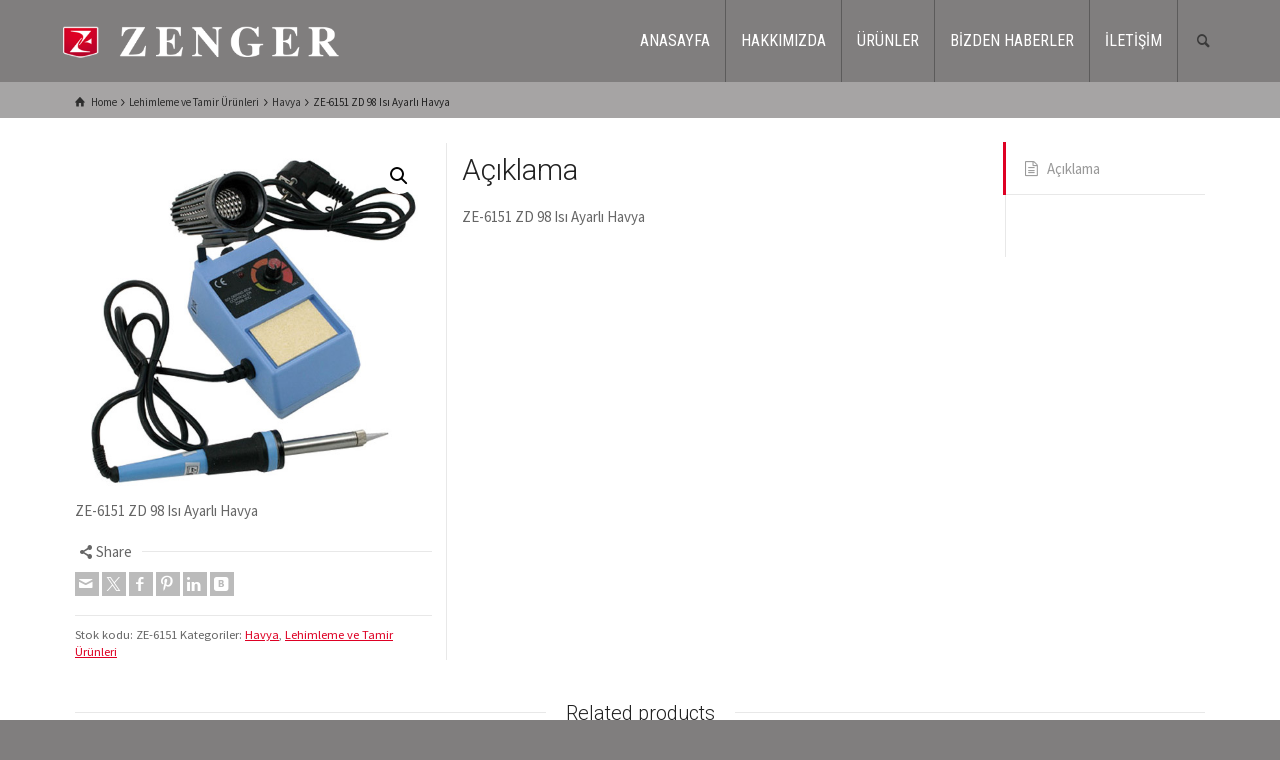

--- FILE ---
content_type: text/html; charset=UTF-8
request_url: https://zengerelektronik.com.tr/urun/zd-98-isi-ayarli-havya/
body_size: 13448
content:
<!doctype html>
<html lang="tr" class="no-js">
<head> 
<meta charset="UTF-8" />  
<meta name="viewport" content="width=device-width, initial-scale=1, maximum-scale=1">
 
<title>ZE-6151 ZD 98 Isı Ayarlı Havya &#8211; Zenger Elektronik</title>
<meta name='robots' content='max-image-preview:large' />
	<style>img:is([sizes="auto" i], [sizes^="auto," i]) { contain-intrinsic-size: 3000px 1500px }</style>
	<script type="text/javascript">/*<![CDATA[ */ var html = document.getElementsByTagName("html")[0]; html.className = html.className.replace("no-js", "js"); window.onerror=function(e,f){var body = document.getElementsByTagName("body")[0]; body.className = body.className.replace("rt-loading", ""); var e_file = document.createElement("a");e_file.href = f;console.log( e );console.log( e_file.pathname );}/* ]]>*/</script>
<link rel='dns-prefetch' href='//fonts.googleapis.com' />
<link rel="alternate" type="application/rss+xml" title="Zenger Elektronik &raquo; akışı" href="https://zengerelektronik.com.tr/feed/" />
<link rel="alternate" type="application/rss+xml" title="Zenger Elektronik &raquo; yorum akışı" href="https://zengerelektronik.com.tr/comments/feed/" />
<script type="text/javascript">
/* <![CDATA[ */
window._wpemojiSettings = {"baseUrl":"https:\/\/s.w.org\/images\/core\/emoji\/16.0.1\/72x72\/","ext":".png","svgUrl":"https:\/\/s.w.org\/images\/core\/emoji\/16.0.1\/svg\/","svgExt":".svg","source":{"concatemoji":"https:\/\/zengerelektronik.com.tr\/wp-includes\/js\/wp-emoji-release.min.js?ver=6.8.3"}};
/*! This file is auto-generated */
!function(s,n){var o,i,e;function c(e){try{var t={supportTests:e,timestamp:(new Date).valueOf()};sessionStorage.setItem(o,JSON.stringify(t))}catch(e){}}function p(e,t,n){e.clearRect(0,0,e.canvas.width,e.canvas.height),e.fillText(t,0,0);var t=new Uint32Array(e.getImageData(0,0,e.canvas.width,e.canvas.height).data),a=(e.clearRect(0,0,e.canvas.width,e.canvas.height),e.fillText(n,0,0),new Uint32Array(e.getImageData(0,0,e.canvas.width,e.canvas.height).data));return t.every(function(e,t){return e===a[t]})}function u(e,t){e.clearRect(0,0,e.canvas.width,e.canvas.height),e.fillText(t,0,0);for(var n=e.getImageData(16,16,1,1),a=0;a<n.data.length;a++)if(0!==n.data[a])return!1;return!0}function f(e,t,n,a){switch(t){case"flag":return n(e,"\ud83c\udff3\ufe0f\u200d\u26a7\ufe0f","\ud83c\udff3\ufe0f\u200b\u26a7\ufe0f")?!1:!n(e,"\ud83c\udde8\ud83c\uddf6","\ud83c\udde8\u200b\ud83c\uddf6")&&!n(e,"\ud83c\udff4\udb40\udc67\udb40\udc62\udb40\udc65\udb40\udc6e\udb40\udc67\udb40\udc7f","\ud83c\udff4\u200b\udb40\udc67\u200b\udb40\udc62\u200b\udb40\udc65\u200b\udb40\udc6e\u200b\udb40\udc67\u200b\udb40\udc7f");case"emoji":return!a(e,"\ud83e\udedf")}return!1}function g(e,t,n,a){var r="undefined"!=typeof WorkerGlobalScope&&self instanceof WorkerGlobalScope?new OffscreenCanvas(300,150):s.createElement("canvas"),o=r.getContext("2d",{willReadFrequently:!0}),i=(o.textBaseline="top",o.font="600 32px Arial",{});return e.forEach(function(e){i[e]=t(o,e,n,a)}),i}function t(e){var t=s.createElement("script");t.src=e,t.defer=!0,s.head.appendChild(t)}"undefined"!=typeof Promise&&(o="wpEmojiSettingsSupports",i=["flag","emoji"],n.supports={everything:!0,everythingExceptFlag:!0},e=new Promise(function(e){s.addEventListener("DOMContentLoaded",e,{once:!0})}),new Promise(function(t){var n=function(){try{var e=JSON.parse(sessionStorage.getItem(o));if("object"==typeof e&&"number"==typeof e.timestamp&&(new Date).valueOf()<e.timestamp+604800&&"object"==typeof e.supportTests)return e.supportTests}catch(e){}return null}();if(!n){if("undefined"!=typeof Worker&&"undefined"!=typeof OffscreenCanvas&&"undefined"!=typeof URL&&URL.createObjectURL&&"undefined"!=typeof Blob)try{var e="postMessage("+g.toString()+"("+[JSON.stringify(i),f.toString(),p.toString(),u.toString()].join(",")+"));",a=new Blob([e],{type:"text/javascript"}),r=new Worker(URL.createObjectURL(a),{name:"wpTestEmojiSupports"});return void(r.onmessage=function(e){c(n=e.data),r.terminate(),t(n)})}catch(e){}c(n=g(i,f,p,u))}t(n)}).then(function(e){for(var t in e)n.supports[t]=e[t],n.supports.everything=n.supports.everything&&n.supports[t],"flag"!==t&&(n.supports.everythingExceptFlag=n.supports.everythingExceptFlag&&n.supports[t]);n.supports.everythingExceptFlag=n.supports.everythingExceptFlag&&!n.supports.flag,n.DOMReady=!1,n.readyCallback=function(){n.DOMReady=!0}}).then(function(){return e}).then(function(){var e;n.supports.everything||(n.readyCallback(),(e=n.source||{}).concatemoji?t(e.concatemoji):e.wpemoji&&e.twemoji&&(t(e.twemoji),t(e.wpemoji)))}))}((window,document),window._wpemojiSettings);
/* ]]> */
</script>
<style id='wp-emoji-styles-inline-css' type='text/css'>

	img.wp-smiley, img.emoji {
		display: inline !important;
		border: none !important;
		box-shadow: none !important;
		height: 1em !important;
		width: 1em !important;
		margin: 0 0.07em !important;
		vertical-align: -0.1em !important;
		background: none !important;
		padding: 0 !important;
	}
</style>
<link rel='stylesheet' id='wp-block-library-css' href='https://zengerelektronik.com.tr/wp-includes/css/dist/block-library/style.min.css?ver=6.8.3' type='text/css' media='all' />
<style id='classic-theme-styles-inline-css' type='text/css'>
/*! This file is auto-generated */
.wp-block-button__link{color:#fff;background-color:#32373c;border-radius:9999px;box-shadow:none;text-decoration:none;padding:calc(.667em + 2px) calc(1.333em + 2px);font-size:1.125em}.wp-block-file__button{background:#32373c;color:#fff;text-decoration:none}
</style>
<style id='global-styles-inline-css' type='text/css'>
:root{--wp--preset--aspect-ratio--square: 1;--wp--preset--aspect-ratio--4-3: 4/3;--wp--preset--aspect-ratio--3-4: 3/4;--wp--preset--aspect-ratio--3-2: 3/2;--wp--preset--aspect-ratio--2-3: 2/3;--wp--preset--aspect-ratio--16-9: 16/9;--wp--preset--aspect-ratio--9-16: 9/16;--wp--preset--color--black: #000000;--wp--preset--color--cyan-bluish-gray: #abb8c3;--wp--preset--color--white: #ffffff;--wp--preset--color--pale-pink: #f78da7;--wp--preset--color--vivid-red: #cf2e2e;--wp--preset--color--luminous-vivid-orange: #ff6900;--wp--preset--color--luminous-vivid-amber: #fcb900;--wp--preset--color--light-green-cyan: #7bdcb5;--wp--preset--color--vivid-green-cyan: #00d084;--wp--preset--color--pale-cyan-blue: #8ed1fc;--wp--preset--color--vivid-cyan-blue: #0693e3;--wp--preset--color--vivid-purple: #9b51e0;--wp--preset--gradient--vivid-cyan-blue-to-vivid-purple: linear-gradient(135deg,rgba(6,147,227,1) 0%,rgb(155,81,224) 100%);--wp--preset--gradient--light-green-cyan-to-vivid-green-cyan: linear-gradient(135deg,rgb(122,220,180) 0%,rgb(0,208,130) 100%);--wp--preset--gradient--luminous-vivid-amber-to-luminous-vivid-orange: linear-gradient(135deg,rgba(252,185,0,1) 0%,rgba(255,105,0,1) 100%);--wp--preset--gradient--luminous-vivid-orange-to-vivid-red: linear-gradient(135deg,rgba(255,105,0,1) 0%,rgb(207,46,46) 100%);--wp--preset--gradient--very-light-gray-to-cyan-bluish-gray: linear-gradient(135deg,rgb(238,238,238) 0%,rgb(169,184,195) 100%);--wp--preset--gradient--cool-to-warm-spectrum: linear-gradient(135deg,rgb(74,234,220) 0%,rgb(151,120,209) 20%,rgb(207,42,186) 40%,rgb(238,44,130) 60%,rgb(251,105,98) 80%,rgb(254,248,76) 100%);--wp--preset--gradient--blush-light-purple: linear-gradient(135deg,rgb(255,206,236) 0%,rgb(152,150,240) 100%);--wp--preset--gradient--blush-bordeaux: linear-gradient(135deg,rgb(254,205,165) 0%,rgb(254,45,45) 50%,rgb(107,0,62) 100%);--wp--preset--gradient--luminous-dusk: linear-gradient(135deg,rgb(255,203,112) 0%,rgb(199,81,192) 50%,rgb(65,88,208) 100%);--wp--preset--gradient--pale-ocean: linear-gradient(135deg,rgb(255,245,203) 0%,rgb(182,227,212) 50%,rgb(51,167,181) 100%);--wp--preset--gradient--electric-grass: linear-gradient(135deg,rgb(202,248,128) 0%,rgb(113,206,126) 100%);--wp--preset--gradient--midnight: linear-gradient(135deg,rgb(2,3,129) 0%,rgb(40,116,252) 100%);--wp--preset--font-size--small: 13px;--wp--preset--font-size--medium: 20px;--wp--preset--font-size--large: 36px;--wp--preset--font-size--x-large: 42px;--wp--preset--spacing--20: 0.44rem;--wp--preset--spacing--30: 0.67rem;--wp--preset--spacing--40: 1rem;--wp--preset--spacing--50: 1.5rem;--wp--preset--spacing--60: 2.25rem;--wp--preset--spacing--70: 3.38rem;--wp--preset--spacing--80: 5.06rem;--wp--preset--shadow--natural: 6px 6px 9px rgba(0, 0, 0, 0.2);--wp--preset--shadow--deep: 12px 12px 50px rgba(0, 0, 0, 0.4);--wp--preset--shadow--sharp: 6px 6px 0px rgba(0, 0, 0, 0.2);--wp--preset--shadow--outlined: 6px 6px 0px -3px rgba(255, 255, 255, 1), 6px 6px rgba(0, 0, 0, 1);--wp--preset--shadow--crisp: 6px 6px 0px rgba(0, 0, 0, 1);}:where(.is-layout-flex){gap: 0.5em;}:where(.is-layout-grid){gap: 0.5em;}body .is-layout-flex{display: flex;}.is-layout-flex{flex-wrap: wrap;align-items: center;}.is-layout-flex > :is(*, div){margin: 0;}body .is-layout-grid{display: grid;}.is-layout-grid > :is(*, div){margin: 0;}:where(.wp-block-columns.is-layout-flex){gap: 2em;}:where(.wp-block-columns.is-layout-grid){gap: 2em;}:where(.wp-block-post-template.is-layout-flex){gap: 1.25em;}:where(.wp-block-post-template.is-layout-grid){gap: 1.25em;}.has-black-color{color: var(--wp--preset--color--black) !important;}.has-cyan-bluish-gray-color{color: var(--wp--preset--color--cyan-bluish-gray) !important;}.has-white-color{color: var(--wp--preset--color--white) !important;}.has-pale-pink-color{color: var(--wp--preset--color--pale-pink) !important;}.has-vivid-red-color{color: var(--wp--preset--color--vivid-red) !important;}.has-luminous-vivid-orange-color{color: var(--wp--preset--color--luminous-vivid-orange) !important;}.has-luminous-vivid-amber-color{color: var(--wp--preset--color--luminous-vivid-amber) !important;}.has-light-green-cyan-color{color: var(--wp--preset--color--light-green-cyan) !important;}.has-vivid-green-cyan-color{color: var(--wp--preset--color--vivid-green-cyan) !important;}.has-pale-cyan-blue-color{color: var(--wp--preset--color--pale-cyan-blue) !important;}.has-vivid-cyan-blue-color{color: var(--wp--preset--color--vivid-cyan-blue) !important;}.has-vivid-purple-color{color: var(--wp--preset--color--vivid-purple) !important;}.has-black-background-color{background-color: var(--wp--preset--color--black) !important;}.has-cyan-bluish-gray-background-color{background-color: var(--wp--preset--color--cyan-bluish-gray) !important;}.has-white-background-color{background-color: var(--wp--preset--color--white) !important;}.has-pale-pink-background-color{background-color: var(--wp--preset--color--pale-pink) !important;}.has-vivid-red-background-color{background-color: var(--wp--preset--color--vivid-red) !important;}.has-luminous-vivid-orange-background-color{background-color: var(--wp--preset--color--luminous-vivid-orange) !important;}.has-luminous-vivid-amber-background-color{background-color: var(--wp--preset--color--luminous-vivid-amber) !important;}.has-light-green-cyan-background-color{background-color: var(--wp--preset--color--light-green-cyan) !important;}.has-vivid-green-cyan-background-color{background-color: var(--wp--preset--color--vivid-green-cyan) !important;}.has-pale-cyan-blue-background-color{background-color: var(--wp--preset--color--pale-cyan-blue) !important;}.has-vivid-cyan-blue-background-color{background-color: var(--wp--preset--color--vivid-cyan-blue) !important;}.has-vivid-purple-background-color{background-color: var(--wp--preset--color--vivid-purple) !important;}.has-black-border-color{border-color: var(--wp--preset--color--black) !important;}.has-cyan-bluish-gray-border-color{border-color: var(--wp--preset--color--cyan-bluish-gray) !important;}.has-white-border-color{border-color: var(--wp--preset--color--white) !important;}.has-pale-pink-border-color{border-color: var(--wp--preset--color--pale-pink) !important;}.has-vivid-red-border-color{border-color: var(--wp--preset--color--vivid-red) !important;}.has-luminous-vivid-orange-border-color{border-color: var(--wp--preset--color--luminous-vivid-orange) !important;}.has-luminous-vivid-amber-border-color{border-color: var(--wp--preset--color--luminous-vivid-amber) !important;}.has-light-green-cyan-border-color{border-color: var(--wp--preset--color--light-green-cyan) !important;}.has-vivid-green-cyan-border-color{border-color: var(--wp--preset--color--vivid-green-cyan) !important;}.has-pale-cyan-blue-border-color{border-color: var(--wp--preset--color--pale-cyan-blue) !important;}.has-vivid-cyan-blue-border-color{border-color: var(--wp--preset--color--vivid-cyan-blue) !important;}.has-vivid-purple-border-color{border-color: var(--wp--preset--color--vivid-purple) !important;}.has-vivid-cyan-blue-to-vivid-purple-gradient-background{background: var(--wp--preset--gradient--vivid-cyan-blue-to-vivid-purple) !important;}.has-light-green-cyan-to-vivid-green-cyan-gradient-background{background: var(--wp--preset--gradient--light-green-cyan-to-vivid-green-cyan) !important;}.has-luminous-vivid-amber-to-luminous-vivid-orange-gradient-background{background: var(--wp--preset--gradient--luminous-vivid-amber-to-luminous-vivid-orange) !important;}.has-luminous-vivid-orange-to-vivid-red-gradient-background{background: var(--wp--preset--gradient--luminous-vivid-orange-to-vivid-red) !important;}.has-very-light-gray-to-cyan-bluish-gray-gradient-background{background: var(--wp--preset--gradient--very-light-gray-to-cyan-bluish-gray) !important;}.has-cool-to-warm-spectrum-gradient-background{background: var(--wp--preset--gradient--cool-to-warm-spectrum) !important;}.has-blush-light-purple-gradient-background{background: var(--wp--preset--gradient--blush-light-purple) !important;}.has-blush-bordeaux-gradient-background{background: var(--wp--preset--gradient--blush-bordeaux) !important;}.has-luminous-dusk-gradient-background{background: var(--wp--preset--gradient--luminous-dusk) !important;}.has-pale-ocean-gradient-background{background: var(--wp--preset--gradient--pale-ocean) !important;}.has-electric-grass-gradient-background{background: var(--wp--preset--gradient--electric-grass) !important;}.has-midnight-gradient-background{background: var(--wp--preset--gradient--midnight) !important;}.has-small-font-size{font-size: var(--wp--preset--font-size--small) !important;}.has-medium-font-size{font-size: var(--wp--preset--font-size--medium) !important;}.has-large-font-size{font-size: var(--wp--preset--font-size--large) !important;}.has-x-large-font-size{font-size: var(--wp--preset--font-size--x-large) !important;}
:where(.wp-block-post-template.is-layout-flex){gap: 1.25em;}:where(.wp-block-post-template.is-layout-grid){gap: 1.25em;}
:where(.wp-block-columns.is-layout-flex){gap: 2em;}:where(.wp-block-columns.is-layout-grid){gap: 2em;}
:root :where(.wp-block-pullquote){font-size: 1.5em;line-height: 1.6;}
</style>
<link rel='stylesheet' id='contact-form-7-css' href='https://zengerelektronik.com.tr/wp-content/plugins/contact-form-7/includes/css/styles.css?ver=6.1.4' type='text/css' media='all' />
<style id='contact-form-7-inline-css' type='text/css'>
.wpcf7 .wpcf7-recaptcha iframe {margin-bottom: 0;}.wpcf7 .wpcf7-recaptcha[data-align="center"] > div {margin: 0 auto;}.wpcf7 .wpcf7-recaptcha[data-align="right"] > div {margin: 0 0 0 auto;}
</style>
<link rel='stylesheet' id='photoswipe-css' href='https://zengerelektronik.com.tr/wp-content/plugins/woocommerce/assets/css/photoswipe/photoswipe.min.css?ver=10.4.3' type='text/css' media='all' />
<link rel='stylesheet' id='photoswipe-default-skin-css' href='https://zengerelektronik.com.tr/wp-content/plugins/woocommerce/assets/css/photoswipe/default-skin/default-skin.min.css?ver=10.4.3' type='text/css' media='all' />
<link rel='stylesheet' id='woocommerce-smallscreen-css' href='https://zengerelektronik.com.tr/wp-content/plugins/woocommerce/assets/css/woocommerce-smallscreen.css?ver=10.4.3' type='text/css' media='only screen and (max-width: 768px)' />
<style id='woocommerce-inline-inline-css' type='text/css'>
.woocommerce form .form-row .required { visibility: visible; }
</style>
<link rel='stylesheet' id='theme-style-all-css' href='https://zengerelektronik.com.tr/wp-content/themes/rttheme19/css/layout2/app.min.css?ver=2.18.2' type='text/css' media='all' />
<link rel='stylesheet' id='rt-woocommerce-css' href='https://zengerelektronik.com.tr/wp-content/themes/rttheme19/css/woocommerce/rt-woocommerce.min.css?ver=2.18.2' type='text/css' media='all' />
<link rel='stylesheet' id='mediaelement-skin-css' href='https://zengerelektronik.com.tr/wp-content/themes/rttheme19/css/mejs-skin.min.css?ver=2.18.2' type='text/css' media='all' />
<link rel='stylesheet' id='fontello-css' href='https://zengerelektronik.com.tr/wp-content/themes/rttheme19/css/fontello/css/fontello.css?ver=2.18.2' type='text/css' media='all' />
<link rel='stylesheet' id='tablepress-default-css' href='https://zengerelektronik.com.tr/wp-content/plugins/tablepress/css/build/default.css?ver=3.2.6' type='text/css' media='all' />
<link rel='stylesheet' id='theme-style-css' href='https://zengerelektronik.com.tr/wp-content/themes/rttheme19/style.css?ver=6.8.3' type='text/css' media='all' />
<link rel='stylesheet' id='theme-dynamic-css' href='https://zengerelektronik.com.tr/wp-content/uploads/rttheme19/dynamic-style.css?ver=260121013522' type='text/css' media='all' />
<link rel='stylesheet' id='rt-google-fonts-css' href='//fonts.googleapis.com/css?family=Roboto%3A300%7CSource+Sans+Pro%3Aregular%7CRoboto+Condensed%3Aregular&#038;subset=latin-ext%2Clatin&#038;ver=1.0.0' type='text/css' media='all' />
<script type="text/javascript" src="https://zengerelektronik.com.tr/wp-includes/js/jquery/jquery.min.js?ver=3.7.1" id="jquery-core-js"></script>
<script type="text/javascript" src="https://zengerelektronik.com.tr/wp-includes/js/jquery/jquery-migrate.min.js?ver=3.4.1" id="jquery-migrate-js"></script>
<script type="text/javascript" src="//zengerelektronik.com.tr/wp-content/plugins/revslider/sr6/assets/js/rbtools.min.js?ver=6.7.25" async id="tp-tools-js"></script>
<script type="text/javascript" src="//zengerelektronik.com.tr/wp-content/plugins/revslider/sr6/assets/js/rs6.min.js?ver=6.7.25" async id="revmin-js"></script>
<script type="text/javascript" src="https://zengerelektronik.com.tr/wp-content/plugins/woocommerce/assets/js/jquery-blockui/jquery.blockUI.min.js?ver=2.7.0-wc.10.4.3" id="wc-jquery-blockui-js" data-wp-strategy="defer"></script>
<script type="text/javascript" id="wc-add-to-cart-js-extra">
/* <![CDATA[ */
var wc_add_to_cart_params = {"ajax_url":"\/wp-admin\/admin-ajax.php","wc_ajax_url":"\/?wc-ajax=%%endpoint%%","i18n_view_cart":"Sepetim","cart_url":"https:\/\/zengerelektronik.com.tr\/sepet\/","is_cart":"","cart_redirect_after_add":"no"};
/* ]]> */
</script>
<script type="text/javascript" src="https://zengerelektronik.com.tr/wp-content/plugins/woocommerce/assets/js/frontend/add-to-cart.min.js?ver=10.4.3" id="wc-add-to-cart-js" data-wp-strategy="defer"></script>
<script type="text/javascript" src="https://zengerelektronik.com.tr/wp-content/plugins/woocommerce/assets/js/zoom/jquery.zoom.min.js?ver=1.7.21-wc.10.4.3" id="wc-zoom-js" defer="defer" data-wp-strategy="defer"></script>
<script type="text/javascript" src="https://zengerelektronik.com.tr/wp-content/plugins/woocommerce/assets/js/flexslider/jquery.flexslider.min.js?ver=2.7.2-wc.10.4.3" id="wc-flexslider-js" defer="defer" data-wp-strategy="defer"></script>
<script type="text/javascript" src="https://zengerelektronik.com.tr/wp-content/plugins/woocommerce/assets/js/photoswipe/photoswipe.min.js?ver=4.1.1-wc.10.4.3" id="wc-photoswipe-js" defer="defer" data-wp-strategy="defer"></script>
<script type="text/javascript" src="https://zengerelektronik.com.tr/wp-content/plugins/woocommerce/assets/js/photoswipe/photoswipe-ui-default.min.js?ver=4.1.1-wc.10.4.3" id="wc-photoswipe-ui-default-js" defer="defer" data-wp-strategy="defer"></script>
<script type="text/javascript" id="wc-single-product-js-extra">
/* <![CDATA[ */
var wc_single_product_params = {"i18n_required_rating_text":"L\u00fctfen bir oy belirleyin","i18n_rating_options":["1\/5 y\u0131ld\u0131z","2\/5 y\u0131ld\u0131z","3\/5 y\u0131ld\u0131z","4\/5 y\u0131ld\u0131z","5\/5 y\u0131ld\u0131z"],"i18n_product_gallery_trigger_text":"Tam ekran g\u00f6rsel galerisini g\u00f6r\u00fcnt\u00fcleyin","review_rating_required":"yes","flexslider":{"rtl":false,"animation":"slide","smoothHeight":true,"directionNav":false,"controlNav":"thumbnails","slideshow":false,"animationSpeed":500,"animationLoop":false,"allowOneSlide":false},"zoom_enabled":"1","zoom_options":[],"photoswipe_enabled":"1","photoswipe_options":{"shareEl":false,"closeOnScroll":false,"history":false,"hideAnimationDuration":0,"showAnimationDuration":0},"flexslider_enabled":"1"};
/* ]]> */
</script>
<script type="text/javascript" src="https://zengerelektronik.com.tr/wp-content/plugins/woocommerce/assets/js/frontend/single-product.min.js?ver=10.4.3" id="wc-single-product-js" defer="defer" data-wp-strategy="defer"></script>
<script type="text/javascript" src="https://zengerelektronik.com.tr/wp-content/plugins/woocommerce/assets/js/js-cookie/js.cookie.min.js?ver=2.1.4-wc.10.4.3" id="wc-js-cookie-js" defer="defer" data-wp-strategy="defer"></script>
<script type="text/javascript" id="woocommerce-js-extra">
/* <![CDATA[ */
var woocommerce_params = {"ajax_url":"\/wp-admin\/admin-ajax.php","wc_ajax_url":"\/?wc-ajax=%%endpoint%%","i18n_password_show":"\u015eifreyi g\u00f6ster","i18n_password_hide":"\u015eifreyi gizle"};
/* ]]> */
</script>
<script type="text/javascript" src="https://zengerelektronik.com.tr/wp-content/plugins/woocommerce/assets/js/frontend/woocommerce.min.js?ver=10.4.3" id="woocommerce-js" defer="defer" data-wp-strategy="defer"></script>
<script type="text/javascript" src="https://zengerelektronik.com.tr/wp-content/plugins/js_composer/assets/js/vendors/woocommerce-add-to-cart.js?ver=8.1" id="vc_woocommerce-add-to-cart-js-js"></script>
<script type="text/javascript" id="wc-cart-fragments-js-extra">
/* <![CDATA[ */
var wc_cart_fragments_params = {"ajax_url":"\/wp-admin\/admin-ajax.php","wc_ajax_url":"\/?wc-ajax=%%endpoint%%","cart_hash_key":"wc_cart_hash_bf73147515201b3c26c1ce09fe2574fc","fragment_name":"wc_fragments_bf73147515201b3c26c1ce09fe2574fc","request_timeout":"5000"};
/* ]]> */
</script>
<script type="text/javascript" src="https://zengerelektronik.com.tr/wp-content/plugins/woocommerce/assets/js/frontend/cart-fragments.min.js?ver=10.4.3" id="wc-cart-fragments-js" defer="defer" data-wp-strategy="defer"></script>
<script></script><link rel="https://api.w.org/" href="https://zengerelektronik.com.tr/wp-json/" /><link rel="alternate" title="JSON" type="application/json" href="https://zengerelektronik.com.tr/wp-json/wp/v2/product/4111" /><link rel="EditURI" type="application/rsd+xml" title="RSD" href="https://zengerelektronik.com.tr/xmlrpc.php?rsd" />
<meta name="generator" content="WordPress 6.8.3" />
<meta name="generator" content="WooCommerce 10.4.3" />
<link rel="canonical" href="https://zengerelektronik.com.tr/urun/zd-98-isi-ayarli-havya/" />
<link rel='shortlink' href='https://zengerelektronik.com.tr/?p=4111' />
<link rel="alternate" title="oEmbed (JSON)" type="application/json+oembed" href="https://zengerelektronik.com.tr/wp-json/oembed/1.0/embed?url=https%3A%2F%2Fzengerelektronik.com.tr%2Furun%2Fzd-98-isi-ayarli-havya%2F" />
<link rel="alternate" title="oEmbed (XML)" type="text/xml+oembed" href="https://zengerelektronik.com.tr/wp-json/oembed/1.0/embed?url=https%3A%2F%2Fzengerelektronik.com.tr%2Furun%2Fzd-98-isi-ayarli-havya%2F&#038;format=xml" />

<!--[if lt IE 9]><script src="https://zengerelektronik.com.tr/wp-content/themes/rttheme19/js/html5shiv.min.js"></script><![endif]-->
<!--[if gte IE 9]> <style type="text/css"> .gradient { filter: none; } </style> <![endif]-->

<!--Theme Version:2.18.2 Plugin Version:2.14-->
	<noscript><style>.woocommerce-product-gallery{ opacity: 1 !important; }</style></noscript>
	<meta name="generator" content="Powered by WPBakery Page Builder - drag and drop page builder for WordPress."/>
<meta name="generator" content="Powered by Slider Revolution 6.7.25 - responsive, Mobile-Friendly Slider Plugin for WordPress with comfortable drag and drop interface." />
<script>function setREVStartSize(e){
			//window.requestAnimationFrame(function() {
				window.RSIW = window.RSIW===undefined ? window.innerWidth : window.RSIW;
				window.RSIH = window.RSIH===undefined ? window.innerHeight : window.RSIH;
				try {
					var pw = document.getElementById(e.c).parentNode.offsetWidth,
						newh;
					pw = pw===0 || isNaN(pw) || (e.l=="fullwidth" || e.layout=="fullwidth") ? window.RSIW : pw;
					e.tabw = e.tabw===undefined ? 0 : parseInt(e.tabw);
					e.thumbw = e.thumbw===undefined ? 0 : parseInt(e.thumbw);
					e.tabh = e.tabh===undefined ? 0 : parseInt(e.tabh);
					e.thumbh = e.thumbh===undefined ? 0 : parseInt(e.thumbh);
					e.tabhide = e.tabhide===undefined ? 0 : parseInt(e.tabhide);
					e.thumbhide = e.thumbhide===undefined ? 0 : parseInt(e.thumbhide);
					e.mh = e.mh===undefined || e.mh=="" || e.mh==="auto" ? 0 : parseInt(e.mh,0);
					if(e.layout==="fullscreen" || e.l==="fullscreen")
						newh = Math.max(e.mh,window.RSIH);
					else{
						e.gw = Array.isArray(e.gw) ? e.gw : [e.gw];
						for (var i in e.rl) if (e.gw[i]===undefined || e.gw[i]===0) e.gw[i] = e.gw[i-1];
						e.gh = e.el===undefined || e.el==="" || (Array.isArray(e.el) && e.el.length==0)? e.gh : e.el;
						e.gh = Array.isArray(e.gh) ? e.gh : [e.gh];
						for (var i in e.rl) if (e.gh[i]===undefined || e.gh[i]===0) e.gh[i] = e.gh[i-1];
											
						var nl = new Array(e.rl.length),
							ix = 0,
							sl;
						e.tabw = e.tabhide>=pw ? 0 : e.tabw;
						e.thumbw = e.thumbhide>=pw ? 0 : e.thumbw;
						e.tabh = e.tabhide>=pw ? 0 : e.tabh;
						e.thumbh = e.thumbhide>=pw ? 0 : e.thumbh;
						for (var i in e.rl) nl[i] = e.rl[i]<window.RSIW ? 0 : e.rl[i];
						sl = nl[0];
						for (var i in nl) if (sl>nl[i] && nl[i]>0) { sl = nl[i]; ix=i;}
						var m = pw>(e.gw[ix]+e.tabw+e.thumbw) ? 1 : (pw-(e.tabw+e.thumbw)) / (e.gw[ix]);
						newh =  (e.gh[ix] * m) + (e.tabh + e.thumbh);
					}
					var el = document.getElementById(e.c);
					if (el!==null && el) el.style.height = newh+"px";
					el = document.getElementById(e.c+"_wrapper");
					if (el!==null && el) {
						el.style.height = newh+"px";
						el.style.display = "block";
					}
				} catch(e){
					console.log("Failure at Presize of Slider:" + e)
				}
			//});
		  };</script>
<noscript><style> .wpb_animate_when_almost_visible { opacity: 1; }</style></noscript></head>
<body class="wp-singular product-template-default single single-product postid-4111 wp-embed-responsive wp-theme-rttheme19 theme-rttheme19 woocommerce woocommerce-page woocommerce-no-js  layout2 wpb-js-composer js-comp-ver-8.1 vc_responsive">
<div class="go-to-top icon-up-open"></div>
<!-- background wrapper -->
<div id="container">   
 
	

				

	<header class="top-header fullwidth sticky">

				

		<div class="header-elements default">
		
			<!-- mobile menu button -->
			<div class="mobile-menu-button icon-menu"></div>

			
			<!-- logo -->
			<div id="logo" class="site-logo">
				 <a href="https://zengerelektronik.com.tr" title="Zenger Elektronik"><img src="https://zengerelektronik.com.tr/wp-content/uploads/2015/12/zenger-logo-son-3.png" alt="Zenger Elektronik" width="465" height="82" class="main_logo" /><img src="https://zengerelektronik.com.tr/wp-content/uploads/2015/12/zenger-logo-son-3.png" alt="Zenger Elektronik" class="sticky_logo" /></a> 			</div><!-- / end #logo -->

			<div class="header-right">
						

				<!-- navigation holder -->
				    

				<nav id="navigation_bar" class="menu-main-navigation-container"><ul id="navigation" class="menu"><li id='menu-item-2713' data-depth='0' class="menu-item menu-item-type-post_type menu-item-object-page menu-item-home"><a  href="https://zengerelektronik.com.tr/">ANASAYFA</a> </li>
<li id='menu-item-2718' data-depth='0' class="menu-item menu-item-type-post_type menu-item-object-page"><a  href="https://zengerelektronik.com.tr/hakkimizda/">HAKKIMIZDA</a> </li>
<li id='menu-item-3143' data-depth='0' class="menu-item menu-item-type-post_type menu-item-object-page menu-item-has-children"><a  href="https://zengerelektronik.com.tr/urunler/">ÜRÜNLER</a> 
<ul class="sub-menu">
<li id='menu-item-3181' data-depth='1' class="menu-item menu-item-type-taxonomy menu-item-object-product_cat"><a  href="https://zengerelektronik.com.tr/urun-kategori/olcu-aletleri/">Ölçü Aletleri</a> </li>
<li id='menu-item-3167' data-depth='1' class="menu-item menu-item-type-taxonomy menu-item-object-product_cat"><a  href="https://zengerelektronik.com.tr/urun-kategori/jak-cesitleri/">Jak Çeşitleri</a> </li>
<li id='menu-item-3179' data-depth='1' class="menu-item menu-item-type-taxonomy menu-item-object-product_cat"><a  href="https://zengerelektronik.com.tr/urun-kategori/kablolar/">Kablolar</a> </li>
<li id='menu-item-4274' data-depth='1' class="menu-item menu-item-type-taxonomy menu-item-object-product_cat current-product-ancestor current-menu-parent current-product-parent"><a  href="https://zengerelektronik.com.tr/urun-kategori/lehimleme-ve-tamir-urunleri/">Lehimleme ve Tamir Ürünleri</a> </li>
<li id='menu-item-4271' data-depth='1' class="menu-item menu-item-type-taxonomy menu-item-object-product_cat"><a  href="https://zengerelektronik.com.tr/urun-kategori/ses-sistemleri/">Ses Sistemleri</a> </li>
<li id='menu-item-4275' data-depth='1' class="menu-item menu-item-type-taxonomy menu-item-object-product_cat"><a  href="https://zengerelektronik.com.tr/urun-kategori/pil-ve-akuler/">Pil ve Aküler</a> </li>
<li id='menu-item-4844' data-depth='1' class="menu-item menu-item-type-taxonomy menu-item-object-product_cat"><a  href="https://zengerelektronik.com.tr/urun-kategori/adaptorler/">Adaptörler</a> </li>
</ul>
</li>
<li id='menu-item-2715' data-depth='0' class="menu-item menu-item-type-post_type menu-item-object-page"><a  href="https://zengerelektronik.com.tr/bizden-haberler/">BİZDEN HABERLER</a> </li>
<li id='menu-item-2714' data-depth='0' class="menu-item menu-item-type-post_type menu-item-object-page"><a  href="https://zengerelektronik.com.tr/iletisim/">İLETİŞİM</a> </li>
</ul></nav>		
						<!-- shortcut buttons -->
		<div id="tools">
			<ul>
				<li class="tool-icon" title="Open"><span class="icon-plus"></span></li>
			</ul>
			<ul>

				
				
				
									<li class="tool-icon search" title="Search"><span class="icon-search"></span>
						<div class="widget">
							<form method="get"  action="https://zengerelektronik.com.tr/"  class="wp-search-form rt_form">
	<ul>
		<li><input type="text" class='search showtextback' placeholder="search" name="s" /><span class="icon-search-1"></span></li>
	</ul>
	</form>						</div>
					</li>

				
							</ul>
		</div><!-- / end #tools -->

	
			</div><!-- / end .header-right -->

		</div>
	</header>



	<!-- main contents -->
	<div id="main_content">

	
<div class="content_row row sub_page_header fullwidth default-style" style="background-color: rgba(255, 255, 255, 0.3);">
	
	<div class="content_row_wrapper underlap default" ><div class="col col-sm-12"><div class="breadcrumb"><ol><li><a class="icon-home" href="https://zengerelektronik.com.tr"><span>Home</span></a></li> <span class="icon-angle-right"></span> <li><a href="https://zengerelektronik.com.tr/urun-kategori/lehimleme-ve-tamir-urunleri/" property="item" typeof="WebPage"><span property="name">Lehimleme ve Tamir Ürünleri</span></a><meta property="position" content="2"> <span class="icon-angle-right"></span> </li><li><a href="https://zengerelektronik.com.tr/urun-kategori/lehimleme-ve-tamir-urunleri/havya/" property="item" typeof="WebPage"><span property="name">Havya</span></a><meta property="position" content="3"> <span class="icon-angle-right"></span> </li><li><span property="name">ZE-6151 ZD 98 Isı Ayarlı Havya</span><meta property="position" content="4"></li></ol></div></div></div>
</div>

	<div  class="content_row default-style no-composer  fullwidth no-sidebar"><div class="content_row_wrapper clearfix "><div class="col col-sm-12 col-xs-12 ">
				 
	<div class="woocommerce">
					
			
<div class="woocommerce-notices-wrapper"></div>
<div id="product-4111" class="row border_grid single-product fixed_heights post-4111 product type-product status-publish has-post-thumbnail product_cat-havya product_cat-lehimleme-ve-tamir-urunleri first instock taxable shipping-taxable product-type-simple">

	<div class="col col-sm-4 col-xs-12">

			<meta itemprop="name" content="ZE-6151 ZD 98 Isı Ayarlı Havya">

						<div class="row  ">
				
									<div class="col col-sm-12 col-xs-12">
				
						<div class="woocommerce-product-gallery woocommerce-product-gallery--with-images woocommerce-product-gallery--columns-4 images" data-columns="4" style="opacity: 0; transition: opacity .25s ease-in-out;">
	<div class="woocommerce-product-gallery__wrapper">
		<div data-thumb="https://zengerelektronik.com.tr/wp-content/uploads/2016/01/zd-99-isi-ayarli-havya-ZE-6151-100x100.jpg" data-thumb-alt="ZE-6151 ZD 98 Isı Ayarlı Havya" data-thumb-srcset="https://zengerelektronik.com.tr/wp-content/uploads/2016/01/zd-99-isi-ayarli-havya-ZE-6151-100x100.jpg 100w, https://zengerelektronik.com.tr/wp-content/uploads/2016/01/zd-99-isi-ayarli-havya-ZE-6151-300x300.jpg 300w, https://zengerelektronik.com.tr/wp-content/uploads/2016/01/zd-99-isi-ayarli-havya-ZE-6151-150x150.jpg 150w, https://zengerelektronik.com.tr/wp-content/uploads/2016/01/zd-99-isi-ayarli-havya-ZE-6151.jpg 550w"  data-thumb-sizes="(max-width: 100px) 100vw, 100px" class="woocommerce-product-gallery__image"><a href="https://zengerelektronik.com.tr/wp-content/uploads/2016/01/zd-99-isi-ayarli-havya-ZE-6151.jpg"><img width="550" height="550" src="https://zengerelektronik.com.tr/wp-content/uploads/2016/01/zd-99-isi-ayarli-havya-ZE-6151.jpg" class="wp-post-image" alt="ZE-6151 ZD 98 Isı Ayarlı Havya" data-caption="" data-src="https://zengerelektronik.com.tr/wp-content/uploads/2016/01/zd-99-isi-ayarli-havya-ZE-6151.jpg" data-large_image="https://zengerelektronik.com.tr/wp-content/uploads/2016/01/zd-99-isi-ayarli-havya-ZE-6151.jpg" data-large_image_width="550" data-large_image_height="550" decoding="async" fetchpriority="high" srcset="https://zengerelektronik.com.tr/wp-content/uploads/2016/01/zd-99-isi-ayarli-havya-ZE-6151.jpg 550w, https://zengerelektronik.com.tr/wp-content/uploads/2016/01/zd-99-isi-ayarli-havya-ZE-6151-300x300.jpg 300w, https://zengerelektronik.com.tr/wp-content/uploads/2016/01/zd-99-isi-ayarli-havya-ZE-6151-100x100.jpg 100w, https://zengerelektronik.com.tr/wp-content/uploads/2016/01/zd-99-isi-ayarli-havya-ZE-6151-150x150.jpg 150w" sizes="(max-width: 550px) 100vw, 550px" /></a></div>	</div>
</div>

				
						<div class="summary entry-summary">

							<p class="price"></p>
<div class="woocommerce-product-details__short-description">
	<p>ZE-6151 ZD 98 Isı Ayarlı Havya</p>
</div>

		<div class="social_share_holder">
		<div class="share_text"><span class="icon-share">Share</span></div>
		<ul class="social_media"><li class="mail"><a class="icon-mail " href="mailto:?body=https%3A%2F%2Fzengerelektronik.com.tr%2Furun%2Fzd-98-isi-ayarli-havya%2F" title="Email" rel="nofollow"><span>Email</span></a></li><li class="twitter"><a class="icon-twitter " href="#" data-url="http://twitter.com/intent/tweet?text=ZE-6151+ZD+98+Is%C4%B1+Ayarl%C4%B1+Havya+https%3A%2F%2Fzengerelektronik.com.tr%2Furun%2Fzd-98-isi-ayarli-havya%2F" title="X" rel="nofollow"><span>X</span></a></li><li class="facebook"><a class="icon-facebook " href="#" data-url="http://www.facebook.com/sharer/sharer.php?u=https%3A%2F%2Fzengerelektronik.com.tr%2Furun%2Fzd-98-isi-ayarli-havya%2F&amp;title=ZE-6151+ZD+98+Is%C4%B1+Ayarl%C4%B1+Havya" title="Facebook" rel="nofollow"><span>Facebook</span></a></li><li class="pinterest"><a class="icon-pinterest " href="#" data-url="http://pinterest.com/pin/create/bookmarklet/?media=https%3A%2F%2Fzengerelektronik.com.tr%2Fwp-content%2Fuploads%2F2016%2F01%2Fzd-99-isi-ayarli-havya-ZE-6151.jpg&amp;url=https%3A%2F%2Fzengerelektronik.com.tr%2Furun%2Fzd-98-isi-ayarli-havya%2F&amp;is_video=false&amp;description=ZE-6151+ZD+98+Is%C4%B1+Ayarl%C4%B1+Havya" title="Pinterest" rel="nofollow"><span>Pinterest</span></a></li><li class="linkedin"><a class="icon-linkedin " href="#" data-url="http://www.linkedin.com/shareArticle?mini=true&amp;url=https%3A%2F%2Fzengerelektronik.com.tr%2Furun%2Fzd-98-isi-ayarli-havya%2F&amp;title=ZE-6151+ZD+98+Is%C4%B1+Ayarl%C4%B1+Havya&amp;source=" title="Linkedin" rel="nofollow"><span>Linkedin</span></a></li><li class="vkontakte"><a class="icon-vkontakte " href="#" data-url="http://vkontakte.ru/share.php?url=https%3A%2F%2Fzengerelektronik.com.tr%2Furun%2Fzd-98-isi-ayarli-havya%2F" title="Vkontakte" rel="nofollow"><span>Vkontakte</span></a></li></ul>
		</div><div class="product_meta">

	
	
		<span class="sku_wrapper">Stok kodu: <span class="sku">ZE-6151</span></span>

	
	<span class="posted_in">Kategoriler: <a href="https://zengerelektronik.com.tr/urun-kategori/lehimleme-ve-tamir-urunleri/havya/" rel="tag">Havya</a>, <a href="https://zengerelektronik.com.tr/urun-kategori/lehimleme-ve-tamir-urunleri/" rel="tag">Lehimleme ve Tamir Ürünleri</a></span>
	
	
</div>

						</div><!-- .summary -->

				</div><!-- end .col -->	

			</div><!-- end .row -->

	</div><!-- end .col -->	


	<div class="col col-sm-8  col-xs-12">

 		 
 	<div class="rt_tabs woo_tabs clearfix  right tab-style-2" data-tab-style="tab-style-2">

		<ul class="tab_nav hidden-xs">
			<li class="tab_title  active" id="description-title" data-tab-number="1"><span class="icon-doc-alt"></span>Açıklama</li>		</ul>
		

		<div class="tab_contents">

			<div class="tab_content_wrapper animation  active" id="tab-description" data-tab-content="1">
						<div id="tab-description-inline-title" class="tab_title visible-xs" data-tab-number="1"><span class="icon-doc-alt"></span>Açıklama</div>
					<div class="tab_content">
	<h2>Açıklama</h2>

<p>ZE-6151 ZD 98 Isı Ayarlı Havya</p>
</div></div>
		</div><!-- / .tab_contents -->
 

		</div><!-- / .rt_tabs -->
 
	</div><!-- end .col -->	


</div><!-- #product-4111 -->


	<div class="related products margin-t40">
  
		<div class="rt_heading_wrapper style-3">
			<h6 class="rt_heading style-3">Related products</h6>
		</div> 
 

		<div class="product_holder clearfix border_grid fixed_heights woocommerce"> 
<div class="row clearfix">
			
				
			
				
			
				
			
				
			
				
			
				
			
		</div><!-- / end .row --></div><!-- / end .product_holder -->
		
				<div id="slider-woocommerce-related-carousel" class="rt-carousel rt-image-carousel carousel-holder clearfix wc-product-carousel woocommerce" data-item-width="6" data-nav="true" data-dots="false" data-margin="15" data-autoplay="false" data-timeout="5000" data-loop="false" data-tablet-item-width="" data-mobile-item-width="1">
					<div class="owl-carousel">
						<div><div class="product_item_holder post-4087 product type-product status-publish has-post-thumbnail product_cat-lehim-ve-pasta product_cat-lehimleme-ve-tamir-urunleri first instock taxable shipping-taxable product-type-simple">
 
	
		<div class="featured_image"><a href="https://zengerelektronik.com.tr/urun/50gr-lotfett-pasta/" class="imgeffect link"><img src="https://zengerelektronik.com.tr/wp-content/uploads/2016/01/50gr-lötfett-pasta-ZE-6031.jpg" alt="" class="" /></a></div>
		<div class="product_info">
			<h5 class="clean_heading"><a href="https://zengerelektronik.com.tr/urun/50gr-lotfett-pasta/">ZE-6031 50gr Lötfett Pasta</a></h5>

			
				
		</div>  

</div></div><div><div class="product_item_holder post-4089 product type-product status-publish has-post-thumbnail product_cat-lehim-ve-pasta product_cat-lehimleme-ve-tamir-urunleri last instock taxable shipping-taxable product-type-simple">
 
	
		<div class="featured_image"><a href="https://zengerelektronik.com.tr/urun/alpa-isi-silikon-pasta/" class="imgeffect link"><img src="https://zengerelektronik.com.tr/wp-content/uploads/2016/01/alpa-isi-silikon-pasta-ZE-6040.jpg" alt="" class="" /></a></div>
		<div class="product_info">
			<h5 class="clean_heading"><a href="https://zengerelektronik.com.tr/urun/alpa-isi-silikon-pasta/">ZE-6040 Alpa Isı Silikon Pasta</a></h5>

			
				
		</div>  

</div></div><div><div class="product_item_holder post-4074 product type-product status-publish has-post-thumbnail product_cat-lehim-ve-pasta product_cat-lehimleme-ve-tamir-urunleri first instock taxable shipping-taxable product-type-simple">
 
	
		<div class="featured_image"><a href="https://zengerelektronik.com.tr/urun/1-2mm-200gr-lehim/" class="imgeffect link"><img src="https://zengerelektronik.com.tr/wp-content/uploads/2016/01/1.2mm-200gr-lehim-ZE-6002.jpg" alt="" class="" /></a></div>
		<div class="product_info">
			<h5 class="clean_heading"><a href="https://zengerelektronik.com.tr/urun/1-2mm-200gr-lehim/">ZE-6002 1.2mm 200gr Lehim</a></h5>

			
				
		</div>  

</div></div><div><div class="product_item_holder post-4614 product type-product status-publish has-post-thumbnail product_cat-el-aletleri product_cat-lehimleme-ve-tamir-urunleri last instock taxable shipping-taxable product-type-simple">
 
	
		<div class="featured_image"><a href="https://zengerelektronik.com.tr/urun/tekli-telefon-pensesi-4p-4c/" class="imgeffect link"><img src="https://zengerelektronik.com.tr/wp-content/uploads/2016/03/zenger-default-logo.jpg" alt="" class="" /></a></div>
		<div class="product_info">
			<h5 class="clean_heading"><a href="https://zengerelektronik.com.tr/urun/tekli-telefon-pensesi-4p-4c/">ZE-8251 Tekli Telefon Pensesi 4P-4C</a></h5>

			
				
		</div>  

</div></div><div><div class="product_item_holder post-4073 product type-product status-publish has-post-thumbnail product_cat-lehim-ve-pasta product_cat-lehimleme-ve-tamir-urunleri first instock taxable shipping-taxable product-type-simple">
 
	
		<div class="featured_image"><a href="https://zengerelektronik.com.tr/urun/teknik-tup-lehim/" class="imgeffect link"><img src="https://zengerelektronik.com.tr/wp-content/uploads/2016/01/tup-lehim-ithal-6001-1.jpg" alt="" class="" /></a></div>
		<div class="product_info">
			<h5 class="clean_heading"><a href="https://zengerelektronik.com.tr/urun/teknik-tup-lehim/">ZE-6001-1 Teknik Tüp Lehim</a></h5>

			
				
		</div>  

</div></div><div><div class="product_item_holder post-4092 product type-product status-publish has-post-thumbnail product_cat-lehim-ve-pasta product_cat-lehimleme-ve-tamir-urunleri last instock taxable shipping-taxable product-type-simple">
 
	
		<div class="featured_image"><a href="https://zengerelektronik.com.tr/urun/alpa-isi-silikon-pasta-1kg/" class="imgeffect link"><img src="https://zengerelektronik.com.tr/wp-content/uploads/2016/03/zenger-default-logo.jpg" alt="" class="" /></a></div>
		<div class="product_info">
			<h5 class="clean_heading"><a href="https://zengerelektronik.com.tr/urun/alpa-isi-silikon-pasta-1kg/">ZE-6042 Alpa Isı Silikon Pasta 1kg</a></h5>

			
				
		</div>  

</div></div>
					</div>
					
				</div>
				</div>


		
	</div>
	
		

</div></div></div>
</div><!-- / end #main_content -->

<!-- footer -->
<footer id="footer" class="clearfix footer" data-footer="">
	<section class="footer_widgets content_row row clearfix footer border_grid fixed_heights footer_contents fullwidth"><div class="content_row_wrapper default clearfix"><div id="footer-column-1" class="col col-xs-12 col-sm-4 widgets_holder"><div id="text-4" class="footer_widget widget widget_text"><h5>ZENGER ELEKTRONİK</h5>			<div class="textwidget">ZENGER ELEKTRONİK geçmiş tecrübe ve bilgi birikimi ile İstanbul Karaköy’de ticari faaliyetlerine 1995 yılında başlamıştır. ZENGER ELEKTRONİK kurulduğu günden itibaren ilkeli duruşumuzdan ve dürüstlüğümüzden taviz vermeden zaman ile Türkiye genelinde ve Türkiye’ye komşu ülkelerde bilinir ve güvenilir bir firma konumunda faaliyetlerine devam etmektedir.

<br><br>
<p style="text-align:left;">
<img src="http://fk2.767.mytemp.website/wp-content/uploads/2015/12/zenger-logo-son-3.png" width="50%" height=auto />
<p></div>
		</div></div><div id="footer-column-2" class="col col-xs-12 col-sm-4 widgets_holder"></div><div id="footer-column-3" class="col col-xs-12 col-sm-4 widgets_holder"><div id="contact_info-4" class="footer_widget widget widget_contact_info"><h5>Bize Ulaşın</h5><div class="with_icons style-1"><div><span class="icon icon-home"></span><div>Eristeci Sk. Abed Han No:7/4 Karakoy / ISTANBUL</div></div><div><span class="icon icon-phone"></span><div>+90 212 252 36 64</div></div><div><span class="icon icon-print"></span><div>+90 212 252 36 59</div></div><div><span class="icon icon-mail-1"></span><div><a href="mailto:iletisim@zengerelektronik.com.tr">iletisim@zengerelektronik.com.tr</a></div></div><div><span class="icon icon-map"></span><div><a href="https://www.google.com/maps/place/Zenger+Elektronik/@41.022346,28.9737523,17z/data=!3m1!4b1!4m2!3m1!1s0x14cab9e80318eaf1:0x1cac1fd2714546cd?hl=en" title="Bizi haritada bulun">Bizi haritada bulun</a></div></div><div><span class="icon icon-pencil-1"></span><div><a href="http://fk2.767.mytemp.website/iletisim/" title="İletişim Formu">İletişim Formu</a></div></div></div></div></div></div></section><div class="content_row row clearfix footer_contents footer_info_bar fullwidth"><div class="content_row_wrapper default clearfix"><div class="col col-sm-12"><div class="copyright ">Copyright 2015© Zenger Elektronik</div><ul id="footer-navigation" class="menu"><li id="menu-item-2602" class="menu-item menu-item-type-custom menu-item-object-custom menu-item-2602"><a href="#">Kullanım Şartları</a></li>
<li id="menu-item-2603" class="menu-item menu-item-type-custom menu-item-object-custom menu-item-2603"><a href="#">Kalite Politikası</a></li>
<li id="menu-item-2642" class="menu-item menu-item-type-custom menu-item-object-custom menu-item-2642"><a href="http://www.novasta.com.tr">Novasta Web Tasarım ve Uygulama</a></li>
</ul></div></div></div></footer><!-- / end #footer -->

</div><!-- / end #container --> 

		<script>
			window.RS_MODULES = window.RS_MODULES || {};
			window.RS_MODULES.modules = window.RS_MODULES.modules || {};
			window.RS_MODULES.waiting = window.RS_MODULES.waiting || [];
			window.RS_MODULES.defered = false;
			window.RS_MODULES.moduleWaiting = window.RS_MODULES.moduleWaiting || {};
			window.RS_MODULES.type = 'compiled';
		</script>
		<script type="speculationrules">
{"prefetch":[{"source":"document","where":{"and":[{"href_matches":"\/*"},{"not":{"href_matches":["\/wp-*.php","\/wp-admin\/*","\/wp-content\/uploads\/*","\/wp-content\/*","\/wp-content\/plugins\/*","\/wp-content\/themes\/rttheme19\/*","\/*\\?(.+)"]}},{"not":{"selector_matches":"a[rel~=\"nofollow\"]"}},{"not":{"selector_matches":".no-prefetch, .no-prefetch a"}}]},"eagerness":"conservative"}]}
</script>
<script type="application/ld+json">{"@context":"https://schema.org/","@type":"BreadcrumbList","itemListElement":[{"@type":"ListItem","position":1,"item":{"name":"Lehimleme ve Tamir \u00dcr\u00fcnleri","@id":"https://zengerelektronik.com.tr/urun-kategori/lehimleme-ve-tamir-urunleri/"}},{"@type":"ListItem","position":2,"item":{"name":"Havya","@id":"https://zengerelektronik.com.tr/urun-kategori/lehimleme-ve-tamir-urunleri/havya/"}},{"@type":"ListItem","position":3,"item":{"name":"ZE-6151 ZD 98 Is\u0131 Ayarl\u0131 Havya","@id":"https://zengerelektronik.com.tr/urun/zd-98-isi-ayarli-havya/"}}]}</script>
<div id="photoswipe-fullscreen-dialog" class="pswp" tabindex="-1" role="dialog" aria-modal="true" aria-hidden="true" aria-label="Tam ekran görüntü">
	<div class="pswp__bg"></div>
	<div class="pswp__scroll-wrap">
		<div class="pswp__container">
			<div class="pswp__item"></div>
			<div class="pswp__item"></div>
			<div class="pswp__item"></div>
		</div>
		<div class="pswp__ui pswp__ui--hidden">
			<div class="pswp__top-bar">
				<div class="pswp__counter"></div>
				<button class="pswp__button pswp__button--zoom" aria-label="Yakınlaştır/uzaklaştır"></button>
				<button class="pswp__button pswp__button--fs" aria-label="Tam ekrana geç"></button>
				<button class="pswp__button pswp__button--share" aria-label="Paylaş"></button>
				<button class="pswp__button pswp__button--close" aria-label="Kapat (Esc)"></button>
				<div class="pswp__preloader">
					<div class="pswp__preloader__icn">
						<div class="pswp__preloader__cut">
							<div class="pswp__preloader__donut"></div>
						</div>
					</div>
				</div>
			</div>
			<div class="pswp__share-modal pswp__share-modal--hidden pswp__single-tap">
				<div class="pswp__share-tooltip"></div>
			</div>
			<button class="pswp__button pswp__button--arrow--left" aria-label="Önceki (sol ok)"></button>
			<button class="pswp__button pswp__button--arrow--right" aria-label="Sonraki (sağ ok)"></button>
			<div class="pswp__caption">
				<div class="pswp__caption__center"></div>
			</div>
		</div>
	</div>
</div>
	<script type='text/javascript'>
		(function () {
			var c = document.body.className;
			c = c.replace(/woocommerce-no-js/, 'woocommerce-js');
			document.body.className = c;
		})();
	</script>
	<link rel='stylesheet' id='wc-blocks-style-css' href='https://zengerelektronik.com.tr/wp-content/plugins/woocommerce/assets/client/blocks/wc-blocks.css?ver=wc-10.4.3' type='text/css' media='all' />
<link rel='stylesheet' id='rs-plugin-settings-css' href='//zengerelektronik.com.tr/wp-content/plugins/revslider/sr6/assets/css/rs6.css?ver=6.7.25' type='text/css' media='all' />
<style id='rs-plugin-settings-inline-css' type='text/css'>
#rs-demo-id {}
</style>
<script type="text/javascript" src="https://zengerelektronik.com.tr/wp-includes/js/dist/hooks.min.js?ver=4d63a3d491d11ffd8ac6" id="wp-hooks-js"></script>
<script type="text/javascript" src="https://zengerelektronik.com.tr/wp-includes/js/dist/i18n.min.js?ver=5e580eb46a90c2b997e6" id="wp-i18n-js"></script>
<script type="text/javascript" id="wp-i18n-js-after">
/* <![CDATA[ */
wp.i18n.setLocaleData( { 'text direction\u0004ltr': [ 'ltr' ] } );
/* ]]> */
</script>
<script type="text/javascript" src="https://zengerelektronik.com.tr/wp-content/plugins/contact-form-7/includes/swv/js/index.js?ver=6.1.4" id="swv-js"></script>
<script type="text/javascript" id="contact-form-7-js-translations">
/* <![CDATA[ */
( function( domain, translations ) {
	var localeData = translations.locale_data[ domain ] || translations.locale_data.messages;
	localeData[""].domain = domain;
	wp.i18n.setLocaleData( localeData, domain );
} )( "contact-form-7", {"translation-revision-date":"2024-07-22 17:28:11+0000","generator":"GlotPress\/4.0.1","domain":"messages","locale_data":{"messages":{"":{"domain":"messages","plural-forms":"nplurals=2; plural=n > 1;","lang":"tr"},"This contact form is placed in the wrong place.":["Bu ileti\u015fim formu yanl\u0131\u015f yere yerle\u015ftirilmi\u015f."],"Error:":["Hata:"]}},"comment":{"reference":"includes\/js\/index.js"}} );
/* ]]> */
</script>
<script type="text/javascript" id="contact-form-7-js-before">
/* <![CDATA[ */
var wpcf7 = {
    "api": {
        "root": "https:\/\/zengerelektronik.com.tr\/wp-json\/",
        "namespace": "contact-form-7\/v1"
    }
};
/* ]]> */
</script>
<script type="text/javascript" src="https://zengerelektronik.com.tr/wp-content/plugins/contact-form-7/includes/js/index.js?ver=6.1.4" id="contact-form-7-js"></script>
<script type="text/javascript" id="mediaelement-core-js-before">
/* <![CDATA[ */
var mejsL10n = {"language":"tr","strings":{"mejs.download-file":"Dosyay\u0131 indir","mejs.install-flash":"Flash oynat\u0131c\u0131n\u0131n etkin ya da kurulmam\u0131\u015f oldu\u011fu bir taray\u0131c\u0131 kullan\u0131yorsunuz. L\u00fctfen Flash oynat\u0131c\u0131 eklentinizi a\u00e7\u0131n ya da son s\u00fcr\u00fcm\u00fc https:\/\/get.adobe.com\/flashplayer\/ adresinden indirin","mejs.fullscreen":"Tam ekran","mejs.play":"Oynat","mejs.pause":"Durdur","mejs.time-slider":"Zaman ayar\u0131","mejs.time-help-text":"Sol\/sa\u011f tu\u015flar\u0131 ile bir saniye, yukar\u0131\/a\u015fa\u011f\u0131 tu\u015flar\u0131 ile 10 saniye ileri\/geri atlay\u0131n.","mejs.live-broadcast":"Canl\u0131 yay\u0131n","mejs.volume-help-text":"Yukar\u0131\/a\u015fa\u011f\u0131 tu\u015flar\u0131 ile sesi art\u0131r\u0131n ya da azalt\u0131n.","mejs.unmute":"Sesi a\u00e7","mejs.mute":"Sessiz","mejs.volume-slider":"Ses ayar\u0131","mejs.video-player":"Video oynat\u0131c\u0131","mejs.audio-player":"Ses oynat\u0131c\u0131","mejs.captions-subtitles":"Ba\u015fl\u0131klar\/Alt yaz\u0131lar","mejs.captions-chapters":"B\u00f6l\u00fcmler","mejs.none":"Hi\u00e7biri","mejs.afrikaans":"Afrikanca","mejs.albanian":"Arnavut\u00e7a","mejs.arabic":"Arap\u00e7a","mejs.belarusian":"Beyaz Rus\u00e7a","mejs.bulgarian":"Bulgarca","mejs.catalan":"Katalanca","mejs.chinese":"\u00c7ince","mejs.chinese-simplified":"\u00c7ince (Basitle\u015ftirilmi\u015f)","mejs.chinese-traditional":"\u00c7ince (Geleneksel)","mejs.croatian":"H\u0131rvat\u00e7a","mejs.czech":"\u00c7ek\u00e7e","mejs.danish":"Danca","mejs.dutch":"Hollandal\u0131","mejs.english":"\u0130ngilizce","mejs.estonian":"Estonyaca","mejs.filipino":"Filipince","mejs.finnish":"Fince","mejs.french":"Frans\u0131z","mejs.galician":"Gali\u00e7yaca","mejs.german":"Almanca","mejs.greek":"Yunanca","mejs.haitian-creole":"Haiti kreyolu","mejs.hebrew":"\u0130branice","mejs.hindi":"Hint\u00e7e","mejs.hungarian":"Macarca","mejs.icelandic":"\u0130zlandaca","mejs.indonesian":"Endonezyaca","mejs.irish":"\u0130rlandaca","mejs.italian":"\u0130talyanca","mejs.japanese":"Japonca","mejs.korean":"Korece","mejs.latvian":"Letonca","mejs.lithuanian":"Litvanca","mejs.macedonian":"Makedonyaca","mejs.malay":"Malayaca","mejs.maltese":"Malta Dili","mejs.norwegian":"Norve\u00e7ce","mejs.persian":"Fars\u00e7a","mejs.polish":"Leh\u00e7e","mejs.portuguese":"Portekizce","mejs.romanian":"Romence","mejs.russian":"Rus\u00e7a","mejs.serbian":"S\u0131rp\u00e7a","mejs.slovak":"Slovak\u00e7a","mejs.slovenian":"Sloven Dili","mejs.spanish":"\u0130spanyolca","mejs.swahili":"Svahili Dili","mejs.swedish":"\u0130sve\u00e7\u00e7e","mejs.tagalog":"Tagalogca","mejs.thai":"Tay Dili","mejs.turkish":"T\u00fcrk\u00e7e","mejs.ukrainian":"Ukraynaca","mejs.vietnamese":"Vietnamca","mejs.welsh":"Galler Dili","mejs.yiddish":"Eskenazi Dili"}};
/* ]]> */
</script>
<script type="text/javascript" src="https://zengerelektronik.com.tr/wp-includes/js/mediaelement/mediaelement-and-player.min.js?ver=4.2.17" id="mediaelement-core-js"></script>
<script type="text/javascript" src="https://zengerelektronik.com.tr/wp-includes/js/mediaelement/mediaelement-migrate.min.js?ver=6.8.3" id="mediaelement-migrate-js"></script>
<script type="text/javascript" id="mediaelement-js-extra">
/* <![CDATA[ */
var _wpmejsSettings = {"pluginPath":"\/wp-includes\/js\/mediaelement\/","classPrefix":"mejs-","stretching":"responsive","audioShortcodeLibrary":"mediaelement","videoShortcodeLibrary":"mediaelement"};
/* ]]> */
</script>
<script type="text/javascript" id="rt-theme-scripts-js-extra">
/* <![CDATA[ */
var rtframework_params = {"ajax_url":"https:\/\/zengerelektronik.com.tr\/wp-admin\/admin-ajax.php","rttheme_template_dir":"https:\/\/zengerelektronik.com.tr\/wp-content\/themes\/rttheme19","popup_blocker_message":"Please disable your pop-up blocker and click the \"Open\" link again.","wpml_lang":null,"theme_slug":"rttheme19","home_url":"https:\/\/zengerelektronik.com.tr","page_loading":"","page_leaving":"","rt_frontend_nonce":"5dbe214338"};
/* ]]> */
</script>
<script type="text/javascript" src="https://zengerelektronik.com.tr/wp-content/themes/rttheme19/js/layout2/app.min.js?ver=2.18.2" id="rt-theme-scripts-js"></script>
<script type="text/javascript" src="https://zengerelektronik.com.tr/wp-content/plugins/woocommerce/assets/js/sourcebuster/sourcebuster.min.js?ver=10.4.3" id="sourcebuster-js-js"></script>
<script type="text/javascript" id="wc-order-attribution-js-extra">
/* <![CDATA[ */
var wc_order_attribution = {"params":{"lifetime":1.0e-5,"session":30,"base64":false,"ajaxurl":"https:\/\/zengerelektronik.com.tr\/wp-admin\/admin-ajax.php","prefix":"wc_order_attribution_","allowTracking":true},"fields":{"source_type":"current.typ","referrer":"current_add.rf","utm_campaign":"current.cmp","utm_source":"current.src","utm_medium":"current.mdm","utm_content":"current.cnt","utm_id":"current.id","utm_term":"current.trm","utm_source_platform":"current.plt","utm_creative_format":"current.fmt","utm_marketing_tactic":"current.tct","session_entry":"current_add.ep","session_start_time":"current_add.fd","session_pages":"session.pgs","session_count":"udata.vst","user_agent":"udata.uag"}};
/* ]]> */
</script>
<script type="text/javascript" src="https://zengerelektronik.com.tr/wp-content/plugins/woocommerce/assets/js/frontend/order-attribution.min.js?ver=10.4.3" id="wc-order-attribution-js"></script>
<script></script></body>
<script>'undefined'=== typeof _trfq || (window._trfq = []);'undefined'=== typeof _trfd && (window._trfd=[]),_trfd.push({'tccl.baseHost':'secureserver.net'},{'ap':'cpsh-oh'},{'server':'sxb1plzcpnl508294'},{'dcenter':'sxb1'},{'cp_id':'10138397'},{'cp_cl':'8'}) // Monitoring performance to make your website faster. If you want to opt-out, please contact web hosting support.</script><script src='https://img1.wsimg.com/traffic-assets/js/tccl.min.js'></script></html>

--- FILE ---
content_type: text/css
request_url: https://zengerelektronik.com.tr/wp-content/themes/rttheme19/css/woocommerce/rt-woocommerce.min.css?ver=2.18.2
body_size: 9339
content:
@charset "UTF-8";@font-face{font-family:star;src:url(fonts/star.eot);src:url(fonts/star.eot?#iefix) format("embedded-opentype"),url(fonts/star.woff) format("woff"),url(fonts/star.ttf) format("truetype"),url(fonts/star.svg#star) format("svg");font-weight:400;font-style:normal}@font-face{font-family:WooCommerce;src:url(fonts/WooCommerce.eot);src:url(fonts/WooCommerce.eot?#iefix) format("embedded-opentype"),url(fonts/WooCommerce.woff) format("woff"),url(fonts/WooCommerce.ttf) format("truetype"),url(fonts/WooCommerce.svg#WooCommerce) format("svg");font-weight:400;font-style:normal}.wc-forward a:after,.wc-forward:after{font-family:WooCommerce;speak:none;font-weight:400;font-variant:normal;text-transform:none;line-height:1;-webkit-font-smoothing:antialiased;margin-left:7px;content:"";font-size:.75em}.wc-backward a:before,.wc-backward:before{font-family:WooCommerce;speak:none;font-weight:400;font-variant:normal;text-transform:none;line-height:1;-webkit-font-smoothing:antialiased;margin-right:7px;content:"";font-size:.75em}.woocommerce .col2-set:after,.woocommerce .col2-set:before,.woocommerce-page .col2-set:after,.woocommerce-page .col2-set:before{content:" ";display:table}.woocommerce .col2-set:after,.woocommerce-page .col2-set:after{clear:both}.woocommerce .col2-set h3,.woocommerce-page .col2-set h3{border-width:0 0 1px;border-style:solid;padding-bottom:20px}.woocommerce .col-1,.woocommerce .col-2,.woocommerce-page .col-1,.woocommerce-page .col-2{float:left;width:50%}.woocommerce .col-1,.woocommerce-page .col-1{padding-right:10px;border-width:0 1px 0 0;border-style:solid}.woocommerce .col-2,.woocommerce-page .col-2{padding-left:10px}.woocommerce .woocommerce-error,.woocommerce .woocommerce-info,.woocommerce .woocommerce-message,.woocommerce-page .woocommerce-error,.woocommerce-page .woocommerce-info,.woocommerce-page .woocommerce-message{padding:1em 1em 1em 3.5em!important;margin:0 0 2em!important;position:relative;list-style:none!important;width:auto}.woocommerce .woocommerce-error:after,.woocommerce .woocommerce-error:before,.woocommerce .woocommerce-info:after,.woocommerce .woocommerce-info:before,.woocommerce .woocommerce-message:after,.woocommerce .woocommerce-message:before,.woocommerce-page .woocommerce-error:after,.woocommerce-page .woocommerce-error:before,.woocommerce-page .woocommerce-info:after,.woocommerce-page .woocommerce-info:before,.woocommerce-page .woocommerce-message:after,.woocommerce-page .woocommerce-message:before{content:" ";display:table}.woocommerce .woocommerce-error:after,.woocommerce .woocommerce-info:after,.woocommerce .woocommerce-message:after,.woocommerce-page .woocommerce-error:after,.woocommerce-page .woocommerce-info:after,.woocommerce-page .woocommerce-message:after{clear:both}.woocommerce .woocommerce-error:before,.woocommerce .woocommerce-info:before,.woocommerce .woocommerce-message:before,.woocommerce-page .woocommerce-error:before,.woocommerce-page .woocommerce-info:before,.woocommerce-page .woocommerce-message:before{content:"";height:1.5em;width:1.5em;display:block;position:absolute;left:1em;font-family:sans-serif;font-size:1em;line-height:1.5;text-align:center;color:#fff}.woocommerce .woocommerce-error .button,.woocommerce .woocommerce-info .button,.woocommerce .woocommerce-message .button,.woocommerce-page .woocommerce-error .button,.woocommerce-page .woocommerce-info .button,.woocommerce-page .woocommerce-message .button{float:right}.woocommerce .woocommerce-error li,.woocommerce .woocommerce-info li,.woocommerce .woocommerce-message li,.woocommerce-page .woocommerce-error li,.woocommerce-page .woocommerce-info li,.woocommerce-page .woocommerce-message li{list-style:none!important;padding-left:0!important;margin-left:0!important}.woocommerce .woocommerce-error a:hover,.woocommerce .woocommerce-info a:hover,.woocommerce .woocommerce-message a:hover,.woocommerce-page .woocommerce-error a:hover,.woocommerce-page .woocommerce-info a:hover,.woocommerce-page .woocommerce-message a:hover{text-decoration:underline}.woocommerce .woocommerce-message,.woocommerce-page .woocommerce-message{border:2px solid #8fae1b}.woocommerce .woocommerce-message:before,.woocommerce-page .woocommerce-message:before{background-color:#8fae1b;content:"\2713"}.woocommerce .woocommerce-message a,.woocommerce-page .woocommerce-message a{text-decoration:none;color:#8fae1b}.woocommerce .woocommerce-info,.woocommerce-page .woocommerce-info{border:2px solid #1e85be}.woocommerce .woocommerce-info:before,.woocommerce-page .woocommerce-info:before{background-color:#1e85be;content:"i";font-family:Times,Georgia,serif;font-style:italic}.woocommerce .woocommerce-info a,.woocommerce-page .woocommerce-info a{text-decoration:none;color:#1e85be}.woocommerce .woocommerce-error,.woocommerce-page .woocommerce-error{border:2px solid #b81c23}.woocommerce .woocommerce-error:before,.woocommerce-page .woocommerce-error:before{background-color:#b81c23;content:"\00d7";font-weight:700}.woocommerce .woocommerce-error a,.woocommerce-page .woocommerce-error a{text-decoration:none;color:#b81c23}.woocommerce small.note,.woocommerce-page small.note{display:block;font-size:11px;line-height:21px;margin-top:10px}.woocommerce .screen-reader-text,.woocommerce-page .screen-reader-text{display:none}.woocommerce .cart .button,.woocommerce .cart input.button,.woocommerce-page .cart .button,.woocommerce-page .cart input.button{float:none}.woocommerce .product_info_footer a,.woocommerce-page .product_info_footer a{outline:0!important}.woocommerce .product_info_footer a:before,.woocommerce-page .product_info_footer a:before{font-family:fontello}.woocommerce a.product_type_simple:before,.woocommerce-page a.product_type_simple:before{content:'\f105'}.woocommerce a.product_type_grouped:before,.woocommerce a.product_type_variable:before,.woocommerce-page a.product_type_grouped:before,.woocommerce-page a.product_type_variable:before{content:'\e80c'}.woocommerce a.product_type_external:before,.woocommerce-page a.product_type_external:before{content:'\e865'}.woocommerce a.add_to_cart_button.product_type_simple:before,.woocommerce-page a.add_to_cart_button.product_type_simple:before{content:'\e73d'}.woocommerce a.add_to_cart_button.loading:before,.woocommerce-page a.add_to_cart_button.loading:before{content:'\6d';-moz-animation:spin 2s infinite linear;-webkit-animation:spin 2s infinite linear;animation:spin 2s infinite linear;display:inline-block}.woocommerce a.add_to_cart_button.added:before,.woocommerce-page a.add_to_cart_button.added:before{content:'\2713'}.woocommerce a.added_to_cart,.woocommerce-page a.added_to_cart{display:none}.woocommerce .onsale,.woocommerce-page .onsale{color:#fff;padding:0 20px;position:absolute;z-index:99}.woocommerce .woocommerce-result-count,.woocommerce-page .woocommerce-result-count{margin:0 0 1em;float:left}.woocommerce .woocommerce-ordering,.woocommerce-page .woocommerce-ordering{float:right;margin:-4px 0 1em}.woocommerce .woocommerce-ordering select,.woocommerce-page .woocommerce-ordering select{vertical-align:top}.woocommerce .product .product_info,.woocommerce-page .product .product_info{display:block;text-align:center}.woocommerce .product .product_info h5,.woocommerce-page .product .product_info h5{display:inline-block}.woocommerce .product p.price,.woocommerce-page .product p.price{font-size:1.4em;line-height:1}.woocommerce body:not(.layout3):not(.layout4) .product p.price,.woocommerce-page body:not(.layout3):not(.layout4) .product p.price{font-size:18px;font-family:georgia,serif}.woocommerce .product_item_holder .product_info_footer,.woocommerce-page .product_item_holder .product_info_footer{text-align:center;padding-top:10px}.woocommerce .product_item_holder .product_info_footer>:first-child,.woocommerce-page .product_item_holder .product_info_footer>:first-child{float:none}.woocommerce #reviews h2 small,.woocommerce-page #reviews h2 small{float:right;font-size:15px;line-height:21px;margin:10px 0 0}.woocommerce #reviews h2 small a,.woocommerce-page #reviews h2 small a{text-decoration:none}.woocommerce #reviews h3,.woocommerce-page #reviews h3{margin:0}.woocommerce #reviews #respond,.woocommerce-page #reviews #respond{margin:40px 0 0;border:0;padding:0}.woocommerce #reviews #respond #reply-title,.woocommerce-page #reviews #respond #reply-title{font-size:18px;margin-bottom:20px}.woocommerce #reviews #comment,.woocommerce-page #reviews #comment{height:75px}.woocommerce #reviews #comments .add_review:after,.woocommerce #reviews #comments .add_review:before,.woocommerce-page #reviews #comments .add_review:after,.woocommerce-page #reviews #comments .add_review:before{content:" ";display:table}.woocommerce #reviews #comments .add_review:after,.woocommerce-page #reviews #comments .add_review:after{clear:both}.woocommerce #reviews #comments h2,.woocommerce-page #reviews #comments h2{clear:none}.woocommerce #reviews #comments ol.commentlist,.woocommerce-page #reviews #comments ol.commentlist{margin:0;width:100%;background:0 0;padding:0;list-style:none}.woocommerce #reviews #comments ol.commentlist:after,.woocommerce #reviews #comments ol.commentlist:before,.woocommerce-page #reviews #comments ol.commentlist:after,.woocommerce-page #reviews #comments ol.commentlist:before{content:" ";display:table}.woocommerce #reviews #comments ol.commentlist:after,.woocommerce-page #reviews #comments ol.commentlist:after{clear:both}.woocommerce #reviews #comments ol.commentlist li,.woocommerce-page #reviews #comments ol.commentlist li{padding:20px;margin:0 0 20px;position:relative;background:0;border-width:1px;border-style:solid}.woocommerce #reviews #comments ol.commentlist li .meta,.woocommerce-page #reviews #comments ol.commentlist li .meta{font-size:.75em}.woocommerce #reviews #comments ol.commentlist li img.avatar,.woocommerce-page #reviews #comments ol.commentlist li img.avatar{float:left;position:absolute;top:20px;left:20px;padding:3px;width:35px;height:auto;margin:0;line-height:1}.woocommerce #reviews #comments ol.commentlist li .comment-text,.woocommerce-page #reviews #comments ol.commentlist li .comment-text{margin:0 0 0 50px}.woocommerce #reviews #comments ol.commentlist li .comment-text:after,.woocommerce #reviews #comments ol.commentlist li .comment-text:before,.woocommerce-page #reviews #comments ol.commentlist li .comment-text:after,.woocommerce-page #reviews #comments ol.commentlist li .comment-text:before{content:" ";display:table}.woocommerce #reviews #comments ol.commentlist li .comment-text:after,.woocommerce-page #reviews #comments ol.commentlist li .comment-text:after{clear:both}.woocommerce #reviews #comments ol.commentlist li .comment-text p,.woocommerce-page #reviews #comments ol.commentlist li .comment-text p{margin:0 0 1em}.woocommerce #reviews #comments ol.commentlist li .comment-text p.meta,.woocommerce-page #reviews #comments ol.commentlist li .comment-text p.meta{font-size:.83em}.woocommerce #reviews #comments ol.commentlist li .comment-text .star-rating,.woocommerce-page #reviews #comments ol.commentlist li .comment-text .star-rating{margin-bottom:5px}.woocommerce #reviews #comments ol.commentlist ul.children,.woocommerce-page #reviews #comments ol.commentlist ul.children{list-style:none;margin:20px 0 0 60px}.woocommerce #reviews #comments ol.commentlist ul.children .star-rating,.woocommerce-page #reviews #comments ol.commentlist ul.children .star-rating{display:none}.woocommerce #reviews #comments ol.commentlist #respond,.woocommerce-page #reviews #comments ol.commentlist #respond{padding:1em 1em 0;margin:20px 0 0 60px}.woocommerce #reviews #comments .commentlist>li:before,.woocommerce-page #reviews #comments .commentlist>li:before{content:""}.woocommerce #reviews .comment-form-author,.woocommerce-page #reviews .comment-form-author{margin-right:10px}.woocommerce .star-rating,.woocommerce-page .star-rating{overflow:hidden;position:relative;height:1em;line-height:1em;font-size:1em;width:5.4em;font-family:star}.woocommerce .star-rating:before,.woocommerce-page .star-rating:before{content:"\73\73\73\73\73";float:left;top:0;left:0;position:absolute}.woocommerce .star-rating span,.woocommerce-page .star-rating span{overflow:hidden;float:left;top:0;left:0;position:absolute;padding-top:1.5em}.woocommerce .star-rating span:before,.woocommerce-page .star-rating span:before{content:"\53\53\53\53\53";top:0;position:absolute;left:0}.woocommerce .product_info .star-rating,.woocommerce-page .product_info .star-rating{font-size:12px;margin:0 auto 10px;float:none;display:block}.woocommerce .widget .star-rating,.woocommerce-page .widget .star-rating{font-size:11px}.woocommerce .woocommerce-product-rating,.woocommerce-page .woocommerce-product-rating{line-height:2em;display:block;float:right;margin-top:7px}.woocommerce .woocommerce-product-rating .star-rating,.woocommerce-page .woocommerce-product-rating .star-rating{margin:.5em 4px 0 0;float:left}.woocommerce .products .star-rating,.woocommerce-page .products .star-rating{font-size:12px;margin:0 auto 10px;float:none;display:block}.woocommerce .hreview-aggregate .star-rating,.woocommerce-page .hreview-aggregate .star-rating{margin:10px 0 0}.woocommerce #review_form #respond,.woocommerce-page #review_form #respond{position:static;margin:0;width:auto;padding:0;background:0 0;border:0}.woocommerce #review_form #respond:after,.woocommerce #review_form #respond:before,.woocommerce-page #review_form #respond:after,.woocommerce-page #review_form #respond:before{content:" ";display:table}.woocommerce #review_form #respond:after,.woocommerce-page #review_form #respond:after{clear:both}.woocommerce #review_form #respond p,.woocommerce-page #review_form #respond p{margin:0 10px 10px 0}.woocommerce #review_form #respond .form-submit input,.woocommerce-page #review_form #respond .form-submit input{left:auto}.woocommerce #review_form #respond textarea,.woocommerce-page #review_form #respond textarea{-webkit-box-sizing:border-box;-moz-box-sizing:border-box;box-sizing:border-box;width:100%}.woocommerce p.stars,.woocommerce-page p.stars{position:relative;font-size:1em}.woocommerce p.stars a,.woocommerce-page p.stars a{display:inline-block;font-weight:700;margin-right:1em;text-indent:-9999px;position:relative}.woocommerce p.stars a:last-child,.woocommerce-page p.stars a:last-child{border-right:0}.woocommerce p.stars a.star-1,.woocommerce p.stars a.star-2,.woocommerce p.stars a.star-3,.woocommerce p.stars a.star-4,.woocommerce p.stars a.star-5,.woocommerce-page p.stars a.star-1,.woocommerce-page p.stars a.star-2,.woocommerce-page p.stars a.star-3,.woocommerce-page p.stars a.star-4,.woocommerce-page p.stars a.star-5{border-width:0 1px 0 0;border-style:solid}.woocommerce p.stars a.star-1:after,.woocommerce p.stars a.star-2:after,.woocommerce p.stars a.star-3:after,.woocommerce p.stars a.star-4:after,.woocommerce p.stars a.star-5:after,.woocommerce-page p.stars a.star-1:after,.woocommerce-page p.stars a.star-2:after,.woocommerce-page p.stars a.star-3:after,.woocommerce-page p.stars a.star-4:after,.woocommerce-page p.stars a.star-5:after{font-family:WooCommerce;text-indent:0;position:absolute;top:0;left:0}.woocommerce p.stars a.star-1,.woocommerce-page p.stars a.star-1{width:2em}.woocommerce p.stars a.star-1:after,.woocommerce-page p.stars a.star-1:after{content:"\e021"}.woocommerce p.stars a.star-1.active:after,.woocommerce p.stars a.star-1:hover:after,.woocommerce-page p.stars a.star-1.active:after,.woocommerce-page p.stars a.star-1:hover:after{content:""}.woocommerce p.stars a.star-2,.woocommerce-page p.stars a.star-2{width:3em}.woocommerce p.stars a.star-2:after,.woocommerce-page p.stars a.star-2:after{content:"\e021\e021"}.woocommerce p.stars a.star-2.active:after,.woocommerce p.stars a.star-2:hover:after,.woocommerce-page p.stars a.star-2.active:after,.woocommerce-page p.stars a.star-2:hover:after{content:""}.woocommerce p.stars a.star-3,.woocommerce-page p.stars a.star-3{width:4em}.woocommerce p.stars a.star-3:after,.woocommerce-page p.stars a.star-3:after{content:"\e021\e021\e021"}.woocommerce p.stars a.star-3.active:after,.woocommerce p.stars a.star-3:hover:after,.woocommerce-page p.stars a.star-3.active:after,.woocommerce-page p.stars a.star-3:hover:after{content:""}.woocommerce p.stars a.star-4,.woocommerce-page p.stars a.star-4{width:5em}.woocommerce p.stars a.star-4:after,.woocommerce-page p.stars a.star-4:after{content:"\e021\e021\e021\e021"}.woocommerce p.stars a.star-4.active:after,.woocommerce p.stars a.star-4:hover:after,.woocommerce-page p.stars a.star-4.active:after,.woocommerce-page p.stars a.star-4:hover:after{content:""}.woocommerce p.stars a.star-5,.woocommerce-page p.stars a.star-5{width:6em;border:0}.woocommerce p.stars a.star-5:after,.woocommerce-page p.stars a.star-5:after{content:"\e021\e021\e021\e021\e021"}.woocommerce p.stars a.star-5.active:after,.woocommerce p.stars a.star-5:hover:after,.woocommerce-page p.stars a.star-5.active:after,.woocommerce-page p.stars a.star-5:hover:after{content:""}.woocommerce div.single-product .summary p.price,.woocommerce div.single-product .summary span.price,.woocommerce-page div.single-product .summary p.price,.woocommerce-page div.single-product .summary span.price{font-size:22px;padding:10px 0 20px;border-style:solid;border-width:0 0 1px}.woocommerce div.single-product .summary p.price .woocommerce-price-before,.woocommerce div.single-product .summary span.price .woocommerce-price-before,.woocommerce-page div.single-product .summary p.price .woocommerce-price-before,.woocommerce-page div.single-product .summary span.price .woocommerce-price-before{text-decoration:line-through}.woocommerce div.single-product .single_variation span.price,.woocommerce-page div.single-product .single_variation span.price{margin-bottom:20px;border-width:1px 0;display:block;width:100%}.woocommerce div.single-product div.images,.woocommerce-page div.single-product div.images{margin-bottom:0}.woocommerce div.single-product div.images img,.woocommerce-page div.single-product div.images img{display:block;width:100%;height:auto;box-shadow:none}.woocommerce div.single-product div.images div.thumbnails,.woocommerce-page div.single-product div.images div.thumbnails{padding-top:1em}.woocommerce div.single-product div.images.woocommerce-product-gallery,.woocommerce-page div.single-product div.images.woocommerce-product-gallery{position:relative}.woocommerce div.single-product div.images .woocommerce-product-gallery__wrapper,.woocommerce-page div.single-product div.images .woocommerce-product-gallery__wrapper{transition:all cubic-bezier(0.795,-.035,0,1) .5s}.woocommerce div.single-product div.images .woocommerce-product-gallery__image:nth-child(n+2),.woocommerce-page div.single-product div.images .woocommerce-product-gallery__image:nth-child(n+2){width:25%;display:inline-block}.woocommerce div.single-product div.images .woocommerce-product-gallery__trigger,.woocommerce-page div.single-product div.images .woocommerce-product-gallery__trigger{position:absolute;top:.5em;right:.5em;font-size:2em;z-index:9;width:36px;height:36px;background:#fff;text-indent:-9999px;border-radius:100%;box-sizing:content-box}.woocommerce div.single-product div.images .woocommerce-product-gallery__trigger:before,.woocommerce-page div.single-product div.images .woocommerce-product-gallery__trigger:before{content:"";display:block;width:10px;height:10px;border:2px solid #000;border-radius:100%;position:absolute;top:9px;left:9px;box-sizing:content-box}.woocommerce div.single-product div.images .woocommerce-product-gallery__trigger:after,.woocommerce-page div.single-product div.images .woocommerce-product-gallery__trigger:after{content:"";display:block;width:2px;height:8px;background:#000;border-radius:6px;position:absolute;top:19px;left:22px;-moz-transform:rotate(-45deg);-ms-transform:rotate(-45deg);-webkit-transform:rotate(-45deg);transform:rotate(-45deg);box-sizing:content-box}.woocommerce div.single-product div.images .flex-control-thumbs,.woocommerce-page div.single-product div.images .flex-control-thumbs{overflow:hidden;zoom:1;margin:5px -5px 0;padding:0}.woocommerce div.single-product div.images .flex-control-thumbs li,.woocommerce-page div.single-product div.images .flex-control-thumbs li{width:calc(25% - 10px);float:left;margin:5px;list-style:none}.woocommerce div.single-product div.images .flex-control-thumbs li img,.woocommerce-page div.single-product div.images .flex-control-thumbs li img{cursor:pointer;opacity:.5;margin:0}.woocommerce div.single-product div.images .flex-control-thumbs li img.flex-active,.woocommerce div.single-product div.images .flex-control-thumbs li img:hover,.woocommerce-page div.single-product div.images .flex-control-thumbs li img.flex-active,.woocommerce-page div.single-product div.images .flex-control-thumbs li img:hover{opacity:1}.woocommerce div.single-product .single_variation span.price:before,.woocommerce div.single-product p.price:not(:empty):before,.woocommerce-page div.single-product .single_variation span.price:before,.woocommerce-page div.single-product p.price:not(:empty):before{font-family:fontello;content:"";display:inline-block;font-style:normal;font-variant:normal;font-weight:400;line-height:1em;margin-right:.2em;text-align:center;text-decoration:inherit;text-transform:none;width:1em}.woocommerce div.single-product p.price:empty,.woocommerce-page div.single-product p.price:empty{display:none}.woocommerce div.single-product .out-of-stock,.woocommerce-page div.single-product .out-of-stock{color:red}.woocommerce div.single-product p.cart,.woocommerce-page div.single-product p.cart{margin-bottom:2em}.woocommerce div.single-product p.cart:after,.woocommerce div.single-product p.cart:before,.woocommerce-page div.single-product p.cart:after,.woocommerce-page div.single-product p.cart:before{content:" ";display:table}.woocommerce div.single-product p.cart:after,.woocommerce-page div.single-product p.cart:after{clear:both}.woocommerce div.single-product form.cart,.woocommerce-page div.single-product form.cart{border-width:1px 0 0;padding-top:20px;border-style:solid;margin-bottom:2em}.woocommerce div.single-product form.cart:after,.woocommerce div.single-product form.cart:before,.woocommerce-page div.single-product form.cart:after,.woocommerce-page div.single-product form.cart:before{content:" ";display:table}.woocommerce div.single-product form.cart:after,.woocommerce-page div.single-product form.cart:after{clear:both}.woocommerce div.single-product form.cart div.quantity,.woocommerce-page div.single-product form.cart div.quantity{float:left;margin:0 4px 0 0}.woocommerce div.single-product form.cart table,.woocommerce-page div.single-product form.cart table{border-width:0 0 1px}.woocommerce div.single-product form.cart table td,.woocommerce-page div.single-product form.cart table td{padding-left:0}.woocommerce div.single-product form.cart table div.quantity,.woocommerce-page div.single-product form.cart table div.quantity{float:none;margin:0}.woocommerce div.single-product form.cart table small.stock,.woocommerce-page div.single-product form.cart table small.stock{display:block;float:none}.woocommerce div.single-product form.cart .variations,.woocommerce-page div.single-product form.cart .variations{width:100%;margin-bottom:1em}.woocommerce div.single-product form.cart .variations tbody>tr,.woocommerce-page div.single-product form.cart .variations tbody>tr{display:flex;align-items:flex-start}@media screen and (max-width:528px){.woocommerce div.single-product form.cart .variations tbody>tr,.woocommerce-page div.single-product form.cart .variations tbody>tr{flex-direction:column}}.woocommerce div.single-product form.cart .variations select,.woocommerce-page div.single-product form.cart .variations select{width:100%;float:left}.woocommerce div.single-product form.cart .variations th.label,.woocommerce-page div.single-product form.cart .variations th.label{padding:0 1em 0 0;width:25%;line-height:1;text-align:left;vertical-align:middle;border:0}@media screen and (max-width:528px){.woocommerce div.single-product form.cart .variations th.label,.woocommerce-page div.single-product form.cart .variations th.label{width:100%}}.woocommerce div.single-product form.cart .variations th.label label,.woocommerce-page div.single-product form.cart .variations th.label label{margin:0;padding:15px 0;white-space:pre-wrap;text-align:revert;line-height:revert}.woocommerce div.single-product form.cart .variations td.value,.woocommerce-page div.single-product form.cart .variations td.value{width:75%;padding-top:0}@media screen and (max-width:528px){.woocommerce div.single-product form.cart .variations td.value,.woocommerce-page div.single-product form.cart .variations td.value{width:100%}}.woocommerce div.single-product form.cart .variations td,.woocommerce-page div.single-product form.cart .variations td{vertical-align:top;padding-bottom:10px}.woocommerce div.single-product form.cart .variations .reset_variations,.woocommerce-page div.single-product form.cart .variations .reset_variations{display:block}.woocommerce div.single-product form.cart .button,.woocommerce-page div.single-product form.cart .button{vertical-align:middle;float:left}.woocommerce div.single-product form.cart .group_table td.label,.woocommerce-page div.single-product form.cart .group_table td.label{padding-right:1em;padding-left:1em}.woocommerce div.single-product form.cart .group_table td,.woocommerce-page div.single-product form.cart .group_table td{vertical-align:top;padding-bottom:.5em}.woocommerce div.single-product form.cart .gform_wrapper,.woocommerce-page div.single-product form.cart .gform_wrapper{width:100%;max-width:100%}.woocommerce div.single-product form.cart .gform_wrapper .gform_fields,.woocommerce-page div.single-product form.cart .gform_wrapper .gform_fields{display:table;width:100%}.woocommerce div.single-product form.cart .gform_wrapper .gform_fields>li,.woocommerce-page div.single-product form.cart .gform_wrapper .gform_fields>li{display:table-row}.woocommerce div.single-product form.cart .gform_wrapper .gform_fields>li>*,.woocommerce-page div.single-product form.cart .gform_wrapper .gform_fields>li>*{display:table-cell;padding-bottom:10px;vertical-align:top}.woocommerce div.single-product form.cart .gform_wrapper select,.woocommerce-page div.single-product form.cart .gform_wrapper select{width:100%;float:left}.woocommerce div.single-product form.cart .gform_wrapper .gfield_label,.woocommerce-page div.single-product form.cart .gform_wrapper .gfield_label{padding-right:1em;width:20%;line-height:28px;text-align:left;float:none}.woocommerce div.single-product form.cart .gform_wrapper .ginput_container,.woocommerce-page div.single-product form.cart .gform_wrapper .ginput_container{width:80%}.woocommerce .woo_tabs.tab-style-1 #reviews h2,.woocommerce .woo_tabs.tab-style-1 .tab_content>h2,.woocommerce-page .woo_tabs.tab-style-1 #reviews h2,.woocommerce-page .woo_tabs.tab-style-1 .tab_content>h2{margin:20px 0}.woocommerce .woo_tabs.tab-style-2 #reviews h2,.woocommerce .woo_tabs.tab-style-2 .tab_content>h2,.woocommerce-page .woo_tabs.tab-style-2 #reviews h2,.woocommerce-page .woo_tabs.tab-style-2 .tab_content>h2{margin-bottom:20px}.woocommerce .woo_tabs #reviews h2,.woocommerce-page .woo_tabs #reviews h2{font-size:24px}.woocommerce .quantity,.woocommerce-page .quantity{position:relative;margin:0 auto;overflow:hidden;zoom:1}.woocommerce .quantity input.qty,.woocommerce-page .quantity input.qty{width:60px;margin:0;text-align:center;border-style:solid;border-width:1px;font-weight:700;font-size:12px;line-height:100%;height:30px;padding:0 5px}.woocommerce .quantity input::-webkit-inner-spin-button,.woocommerce-page .quantity input::-webkit-inner-spin-button{opacity:1}.woocommerce .quantity input[type=number],.woocommerce .quantity noindex:-o-prefocus,.woocommerce-page .quantity input[type=number],.woocommerce-page .quantity noindex:-o-prefocus{padding-right:1.2em}.woocommerce .product #respond input#submit,.woocommerce .product .cart_totals a.button,.woocommerce .product button.button,.woocommerce .product input.button,.woocommerce .widget.woocommerce #respond input#submit,.woocommerce .widget.woocommerce .cart_totals a.button,.woocommerce .widget.woocommerce button.button,.woocommerce .widget.woocommerce input.button,.woocommerce .woocommerce #respond input#submit,.woocommerce .woocommerce .cart_totals a.button,.woocommerce .woocommerce button.button,.woocommerce .woocommerce input.button,.woocommerce-page .product #respond input#submit,.woocommerce-page .product .cart_totals a.button,.woocommerce-page .product button.button,.woocommerce-page .product input.button,.woocommerce-page .widget.woocommerce #respond input#submit,.woocommerce-page .widget.woocommerce .cart_totals a.button,.woocommerce-page .widget.woocommerce button.button,.woocommerce-page .widget.woocommerce input.button,.woocommerce-page .woocommerce #respond input#submit,.woocommerce-page .woocommerce .cart_totals a.button,.woocommerce-page .woocommerce button.button,.woocommerce-page .woocommerce input.button{border-width:0;text-decoration:none;position:relative;display:inline-block;overflow:hidden;z-index:1;padding:5px 10px}.woocommerce .product #respond input#submit:hover,.woocommerce .product .cart_totals a.button:hover,.woocommerce .product button.button:hover,.woocommerce .product input.button:hover,.woocommerce .widget.woocommerce #respond input#submit:hover,.woocommerce .widget.woocommerce .cart_totals a.button:hover,.woocommerce .widget.woocommerce button.button:hover,.woocommerce .widget.woocommerce input.button:hover,.woocommerce .woocommerce #respond input#submit:hover,.woocommerce .woocommerce .cart_totals a.button:hover,.woocommerce .woocommerce button.button:hover,.woocommerce .woocommerce input.button:hover,.woocommerce-page .product #respond input#submit:hover,.woocommerce-page .product .cart_totals a.button:hover,.woocommerce-page .product button.button:hover,.woocommerce-page .product input.button:hover,.woocommerce-page .widget.woocommerce #respond input#submit:hover,.woocommerce-page .widget.woocommerce .cart_totals a.button:hover,.woocommerce-page .widget.woocommerce button.button:hover,.woocommerce-page .widget.woocommerce input.button:hover,.woocommerce-page .woocommerce #respond input#submit:hover,.woocommerce-page .woocommerce .cart_totals a.button:hover,.woocommerce-page .woocommerce button.button:hover,.woocommerce-page .woocommerce input.button:hover{text-decoration:none}.woocommerce button.single_add_to_cart_button,.woocommerce-page button.single_add_to_cart_button{font-size:14px;font-family:arial}.woocommerce button.single_add_to_cart_button:before,.woocommerce-page button.single_add_to_cart_button:before{font-family:fontello;content:"";display:inline-block;font-style:normal;font-variant:normal;font-weight:400;line-height:1em;margin-right:.2em;text-align:center;text-decoration:inherit;text-transform:none;width:1em}.woocommerce table.shop_attributes,.woocommerce-page table.shop_attributes{border-style:solid;border-width:0;margin-bottom:1.618em;width:100%}.woocommerce table.shop_attributes tbody>tr>th,.woocommerce-page table.shop_attributes tbody>tr>th{width:150px;font-weight:700;padding:13px 8px!important;border-width:0 1px 0 0;border-style:solid;margin:0;line-height:1.5em}.woocommerce table.shop_attributes tbody>tr>td,.woocommerce-page table.shop_attributes tbody>tr>td{font-style:italic;padding:0;border-top:0;border-width:0;border-style:solid;margin:0;line-height:1.5em}.woocommerce table.shop_attributes tbody>tr>td p,.woocommerce-page table.shop_attributes tbody>tr>td p{margin:0;padding:8px}.woocommerce table.shop_attributes .alt td,.woocommerce table.shop_attributes .alt th,.woocommerce-page table.shop_attributes .alt td,.woocommerce-page table.shop_attributes .alt th{background:rgba(0,0,0,.025)}.woocommerce table.shop_table,.woocommerce-page table.shop_table{border-style:solid;border-width:1px 0;margin:0 -1px 24px 0;text-align:left;width:100%;border-collapse:separate}.woocommerce table.shop_table th,.woocommerce-page table.shop_table th{font-weight:700;line-height:18px;padding:9px 12px 9px 0;vertical-align:middle!important}.woocommerce table.shop_table td,.woocommerce-page table.shop_table td{border-width:1px 0 0;border-style:solid;padding:6px 12px 6px 0;vertical-align:middle!important}.woocommerce table.shop_table td small,.woocommerce-page table.shop_table td small{font-weight:400}.woocommerce table.shop_table tfoot td,.woocommerce table.shop_table tfoot th,.woocommerce-page table.shop_table tfoot td,.woocommerce-page table.shop_table tfoot th{font-weight:700;border-width:1px 0 0;border-style:solid}.woocommerce table.my_account_orders,.woocommerce-page table.my_account_orders{font-size:.85em}.woocommerce table.my_account_orders td,.woocommerce table.my_account_orders th,.woocommerce-page table.my_account_orders td,.woocommerce-page table.my_account_orders th{padding:8px 0;vertical-align:middle}.woocommerce table.my_account_orders .button,.woocommerce-page table.my_account_orders .button{white-space:nowrap}.woocommerce table.my_account_orders .order-actions,.woocommerce-page table.my_account_orders .order-actions{text-align:right}.woocommerce table.my_account_orders .order-actions .button,.woocommerce-page table.my_account_orders .order-actions .button{margin:.125em 0 .125em .25em}.woocommerce td.product-name dl.variation,.woocommerce-page td.product-name dl.variation{margin:.25em 0}.woocommerce td.product-name dl.variation:after,.woocommerce td.product-name dl.variation:before,.woocommerce-page td.product-name dl.variation:after,.woocommerce-page td.product-name dl.variation:before{content:" ";display:table}.woocommerce td.product-name dl.variation:after,.woocommerce-page td.product-name dl.variation:after{clear:both}.woocommerce td.product-name dl.variation dd,.woocommerce td.product-name dl.variation dt,.woocommerce-page td.product-name dl.variation dd,.woocommerce-page td.product-name dl.variation dt{display:inline-block;float:left}.woocommerce td.product-name dl.variation dt,.woocommerce-page td.product-name dl.variation dt{font-weight:700;padding:0 0 .25em;margin:0 4px 0 0;clear:left}.woocommerce td.product-name dl.variation dd,.woocommerce-page td.product-name dl.variation dd{padding:0 0 .25em}.woocommerce td.product-name dl.variation dd p:last-child,.woocommerce-page td.product-name dl.variation dd p:last-child{margin-bottom:0}.woocommerce td.product-name dl.variation dd ul,.woocommerce-page td.product-name dl.variation dd ul{padding-left:20px}.woocommerce td.product-name p.backorder_notification,.woocommerce-page td.product-name p.backorder_notification{font-size:.83em}.woocommerce td.product-quantity,.woocommerce-page td.product-quantity{min-width:80px}.woocommerce #content table.cart .product-thumbnail,.woocommerce table.cart .product-thumbnail,.woocommerce-page #content table.cart .product-thumbnail,.woocommerce-page table.cart .product-thumbnail{min-width:32px}.woocommerce #content table.cart img,.woocommerce table.cart img,.woocommerce-page #content table.cart img,.woocommerce-page table.cart img{width:60px;height:auto}.woocommerce #content table.cart tbody>tr>td,.woocommerce #content table.cart td,.woocommerce #content table.cart th,.woocommerce table.cart tbody>tr>td,.woocommerce table.cart td,.woocommerce table.cart th,.woocommerce-page #content table.cart tbody>tr>td,.woocommerce-page #content table.cart td,.woocommerce-page #content table.cart th,.woocommerce-page table.cart tbody>tr>td,.woocommerce-page table.cart td,.woocommerce-page table.cart th{vertical-align:middle}.woocommerce #content table.cart tbody>tr>td,.woocommerce table.cart tbody>tr>td,.woocommerce-page #content table.cart tbody>tr>td,.woocommerce-page table.cart tbody>tr>td{vertical-align:middle;padding:10px 5px}.woocommerce #content table.cart a.remove,.woocommerce table.cart a.remove,.woocommerce-page #content table.cart a.remove,.woocommerce-page table.cart a.remove{display:block;font-size:1.5em;height:1em;width:1em;text-align:center;line-height:1;color:red;text-decoration:none;font-weight:700}.woocommerce #content table.cart a.remove:hover,.woocommerce table.cart a.remove:hover,.woocommerce-page #content table.cart a.remove:hover,.woocommerce-page table.cart a.remove:hover{background-color:red;color:#fff}.woocommerce #content table.cart td.actions,.woocommerce table.cart td.actions,.woocommerce-page #content table.cart td.actions,.woocommerce-page table.cart td.actions{padding:30px}.woocommerce #content table.cart td.actions .coupon,.woocommerce table.cart td.actions .coupon,.woocommerce-page #content table.cart td.actions .coupon,.woocommerce-page table.cart td.actions .coupon{float:left}.woocommerce #content table.cart td.actions .coupon .input-text,.woocommerce table.cart td.actions .coupon .input-text,.woocommerce-page #content table.cart td.actions .coupon .input-text,.woocommerce-page table.cart td.actions .coupon .input-text{float:left;-moz-box-sizing:border-box;-webkit-box-sizing:border-box;box-sizing:border-box;padding:4px 6px;margin:0 4px 0 0;outline:0;line-height:1em}.woocommerce #content table.cart td.actions .coupon label,.woocommerce table.cart td.actions .coupon label,.woocommerce-page #content table.cart td.actions .coupon label,.woocommerce-page table.cart td.actions .coupon label{display:none}.woocommerce #content table.cart td.actions .button,.woocommerce table.cart td.actions .button,.woocommerce-page #content table.cart td.actions .button,.woocommerce-page table.cart td.actions .button{float:right;margin-left:10px;height:42px}.woocommerce #content table.cart input,.woocommerce table.cart input,.woocommerce-page #content table.cart input,.woocommerce-page table.cart input{margin:0;vertical-align:middle;line-height:1em}.woocommerce .cart-collaterals:after,.woocommerce .cart-collaterals:before,.woocommerce-page .cart-collaterals:after,.woocommerce-page .cart-collaterals:before{content:" ";display:table}.woocommerce .cart-collaterals:after,.woocommerce-page .cart-collaterals:after{clear:both}.woocommerce .cart-collaterals .shipping_calculator,.woocommerce-page .cart-collaterals .shipping_calculator{float:right;width:50%;padding-right:20px}.woocommerce .cart-collaterals .shipping_calculator h2,.woocommerce-page .cart-collaterals .shipping_calculator h2{margin-bottom:20px;font-size:22px}.woocommerce .cart-collaterals .shipping_calculator h2:before,.woocommerce-page .cart-collaterals .shipping_calculator h2:before{font-family:fontello;content:"";display:inline-block;font-style:normal;font-variant:normal;font-weight:400;line-height:1em;margin-right:.2em;text-align:center;text-decoration:inherit;text-transform:none;width:1em}.woocommerce .cart-collaterals .shipping_calculator h2:after,.woocommerce-page .cart-collaterals .shipping_calculator h2:after{font-family:WooCommerce;speak:none;font-weight:400;font-variant:normal;text-transform:none;line-height:1;-webkit-font-smoothing:antialiased;margin:0 0 0 10px;text-indent:0;top:0;left:0;width:100%;height:100%;text-align:center;content:"";vertical-align:middle;font-size:12px;position:relative}.woocommerce .cart-collaterals .shipping_calculator .button,.woocommerce-page .cart-collaterals .shipping_calculator .button{width:100%;float:none;display:block;padding:11px}.woocommerce .cart-collaterals .shipping_calculator .shipping-calculator-form,.woocommerce-page .cart-collaterals .shipping_calculator .shipping-calculator-form{display:block}.woocommerce .cart-collaterals .shipping_calculator *,.woocommerce-page .cart-collaterals .shipping_calculator *{width:100%}.woocommerce .cart-collaterals .cart_totals,.woocommerce-page .cart-collaterals .cart_totals{float:right;width:60%;padding-left:20px}.woocommerce .cart-collaterals .cart_totals h2,.woocommerce-page .cart-collaterals .cart_totals h2{margin-bottom:20px;font-size:22px}.woocommerce .cart-collaterals .cart_totals h2:before,.woocommerce-page .cart-collaterals .cart_totals h2:before{font-family:fontello;content:"✔";display:inline-block;font-style:normal;font-variant:normal;font-weight:400;line-height:1em;margin-right:.2em;text-align:center;text-decoration:inherit;text-transform:none;width:1em}.woocommerce .cart-collaterals .cart_totals p,.woocommerce-page .cart-collaterals .cart_totals p{margin:0}.woocommerce .cart-collaterals .cart_totals p small,.woocommerce-page .cart-collaterals .cart_totals p small{font-size:.83em}.woocommerce .cart-collaterals .cart_totals table,.woocommerce-page .cart-collaterals .cart_totals table{border-collapse:separate;margin:0 0 20px;padding:0;width:100%}.woocommerce .cart-collaterals .cart_totals table tr:first-child td,.woocommerce .cart-collaterals .cart_totals table tr:first-child th,.woocommerce-page .cart-collaterals .cart_totals table tr:first-child td,.woocommerce-page .cart-collaterals .cart_totals table tr:first-child th{border-top:0}.woocommerce .cart-collaterals .cart_totals table th,.woocommerce-page .cart-collaterals .cart_totals table th{width:20%}.woocommerce .cart-collaterals .cart_totals table td,.woocommerce-page .cart-collaterals .cart_totals table td{width:80%}.woocommerce .cart-collaterals .cart_totals table td,.woocommerce .cart-collaterals .cart_totals table th,.woocommerce-page .cart-collaterals .cart_totals table td,.woocommerce-page .cart-collaterals .cart_totals table th{padding:10px 0;vertical-align:top;border-width:0 0 1px;border-style:solid}.woocommerce .cart-collaterals .cart_totals table small,.woocommerce-page .cart-collaterals .cart_totals table small{display:block}.woocommerce .cart-collaterals .cart_totals table select,.woocommerce-page .cart-collaterals .cart_totals table select{width:100%}.woocommerce .cart-collaterals .cart_totals a.button.alt,.woocommerce-page .cart-collaterals .cart_totals a.button.alt{display:inline-block}.woocommerce .cross-sells,.woocommerce-page .cross-sells{border-width:1px 0 0;border-style:solid;padding-top:40px;margin-top:40px}.woocommerce .cross-sells h2,.woocommerce-page .cross-sells h2{margin-bottom:40px;font-size:22px}.woocommerce .cross-sells ul.products li.product,.woocommerce-page .cross-sells ul.products li.product{margin-top:0}.woocommerce form .form-row,.woocommerce-page form .form-row{padding:3px;margin:0 0 6px}.woocommerce form .form-row [placeholder]:focus::-webkit-input-placeholder,.woocommerce-page form .form-row [placeholder]:focus::-webkit-input-placeholder{-webkit-transition:opacity .5s .5s ease;-moz-transition:opacity .5s .5s ease;transition:opacity .5s .5s ease;opacity:0}.woocommerce form .form-row label,.woocommerce-page form .form-row label{display:block;text-align:left}.woocommerce form .form-row label.hidden,.woocommerce-page form .form-row label.hidden{visibility:hidden}.woocommerce form .form-row label.inline,.woocommerce-page form .form-row label.inline{display:inline;margin-left:5px}.woocommerce form .form-row label.checkbox,.woocommerce-page form .form-row label.checkbox{display:inline-block}.woocommerce form .form-row select,.woocommerce-page form .form-row select{cursor:pointer;margin:0}.woocommerce form .form-row .required,.woocommerce-page form .form-row .required{color:red;font-weight:700;border:0}.woocommerce form .form-row .input-checkbox,.woocommerce-page form .form-row .input-checkbox{display:inline;margin:-2px 8px 0 0;text-align:center;vertical-align:middle;position:relative}.woocommerce form .form-row input.input-text,.woocommerce form .form-row textarea,.woocommerce-page form .form-row input.input-text,.woocommerce-page form .form-row textarea{width:100%;margin:0;outline:0}.woocommerce form .form-row textarea,.woocommerce-page form .form-row textarea{height:4em;display:block;-moz-box-shadow:none;-webkit-box-shadow:none;box-shadow:none}.woocommerce form .form-row.validate-required.woocommerce-invalid .chosen-drop,.woocommerce form .form-row.validate-required.woocommerce-invalid .chosen-single,.woocommerce form .form-row.validate-required.woocommerce-invalid input.input-text,.woocommerce form .form-row.validate-required.woocommerce-invalid select,.woocommerce-page form .form-row.validate-required.woocommerce-invalid .chosen-drop,.woocommerce-page form .form-row.validate-required.woocommerce-invalid .chosen-single,.woocommerce-page form .form-row.validate-required.woocommerce-invalid input.input-text,.woocommerce-page form .form-row.validate-required.woocommerce-invalid select{border-color:#fb7f88}.woocommerce form .form-row ::-webkit-input-placeholder,.woocommerce-page form .form-row ::-webkit-input-placeholder{line-height:normal}.woocommerce form .form-row :-moz-placeholder,.woocommerce-page form .form-row :-moz-placeholder{line-height:normal}.woocommerce form .form-row :-ms-input-placeholder,.woocommerce-page form .form-row :-ms-input-placeholder{line-height:normal}.woocommerce form .form-row-wide,.woocommerce-page form .form-row-wide{width:100%;display:inline-block}.woocommerce form .form-row-first,.woocommerce-page form .form-row-first{clear:right}.woocommerce form .form-row-first,.woocommerce form .form-row-last,.woocommerce-page form .form-row-first,.woocommerce-page form .form-row-last{width:50%;float:left}.woocommerce .woocommerce-form__input-checkbox,.woocommerce-page .woocommerce-form__input-checkbox{display:inline;margin:-2px 8px 0 0!important;text-align:center;vertical-align:middle!important;position:relative!important}.woocommerce form.checkout_coupon,.woocommerce form.login,.woocommerce form.register,.woocommerce-page form.checkout_coupon,.woocommerce-page form.login,.woocommerce-page form.register{margin:2em 0;text-align:left}.woocommerce .woocommerce-form-login .show-password-input,.woocommerce-page .woocommerce-form-login .show-password-input{display:none}.woocommerce .widget form.login,.woocommerce-page .widget form.login{margin:0}.woocommerce form.checkout_coupon,.woocommerce-page form.checkout_coupon{border-width:1px;border-style:solid;padding:20px}.woocommerce form.checkout_coupon .form-row-first,.woocommerce-page form.checkout_coupon .form-row-first{width:70%}.woocommerce form.checkout_coupon .form-row-last,.woocommerce-page form.checkout_coupon .form-row-last{width:30%}.woocommerce form.checkout_coupon .form-row,.woocommerce-page form.checkout_coupon .form-row{display:inline-block}.woocommerce form.checkout_coupon .button,.woocommerce-page form.checkout_coupon .button{padding:11px}.woocommerce ul#shipping_method,.woocommerce-page ul#shipping_method{list-style:none;margin:0;padding:0}.woocommerce ul#shipping_method li,.woocommerce-page ul#shipping_method li{margin:0;padding:.25em 0;list-style:none}.woocommerce ul#shipping_method li label,.woocommerce-page ul#shipping_method li label{padding-left:10px;line-height:1.1em;white-space:normal;text-align:left;display:inline}.woocommerce ul#shipping_method .amount,.woocommerce-page ul#shipping_method .amount{font-weight:700}.woocommerce p.woocommerce-shipping-contents,.woocommerce-page p.woocommerce-shipping-contents{margin:0}.woocommerce .checkout .col-2 h3#ship-to-different-address,.woocommerce-page .checkout .col-2 h3#ship-to-different-address{float:left;clear:none}.woocommerce .checkout .col-2 .form-row-first,.woocommerce .checkout .col-2 .notes,.woocommerce-page .checkout .col-2 .form-row-first,.woocommerce-page .checkout .col-2 .notes{clear:left}.woocommerce .checkout .create-account small,.woocommerce-page .checkout .create-account small{font-size:11px;line-height:13px;font-weight:400}.woocommerce .checkout div.shipping-address,.woocommerce-page .checkout div.shipping-address{padding:0;clear:left;width:100%}.woocommerce .checkout .shipping_address,.woocommerce-page .checkout .shipping_address{clear:both}.woocommerce .checkout .woocommerce-additional-fields,.woocommerce-page .checkout .woocommerce-additional-fields{display:inline-block;width:100%}.woocommerce .checkout .form-row label.checkbox,.woocommerce .checkout label.checkbox,.woocommerce-page .checkout .form-row label.checkbox,.woocommerce-page .checkout label.checkbox{font-weight:inherit;white-space:pre-line;display:inline}.woocommerce .checkout h3,.woocommerce-page .checkout h3{display:block;vertical-align:middle;width:100%}.woocommerce .checkout h3 *,.woocommerce-page .checkout h3 *{display:inline;line-height:1;padding:0}.woocommerce .checkout h3 .input-checkbox,.woocommerce-page .checkout h3 .input-checkbox{vertical-align:middle}.woocommerce .checkout .col2-set,.woocommerce-page .checkout .col2-set{border-width:0 0 1px;border-style:solid;margin-bottom:40px;padding-bottom:20px}body.layout1 .details-col{width:50%;padding-right:30px}body.layout1 .payment-col{width:50%;padding:20px}body:not(.layout1) .details-col{width:60%;padding-right:40px}body:not(.layout1) .payment-col{width:40%;padding:30px}.woocommerce .checkout .details-col,.woocommerce-page .checkout .details-col{border-width:0}.woocommerce .checkout .details-col>div,.woocommerce-page .checkout .details-col>div{margin-bottom:40px;display:inline-block}.woocommerce .checkout .payment-col,.woocommerce-page .checkout .payment-col{border-width:3px;border-style:solid;background-color:rgba(0,0,0,.03)}.woocommerce .checkout .woocommerce-checkout-review-order-table,.woocommerce-page .checkout .woocommerce-checkout-review-order-table{border-top:0}.woocommerce .checkout .woocommerce-checkout-review-order-table tr>:first-child,.woocommerce-page .checkout .woocommerce-checkout-review-order-table tr>:first-child{padding-left:0}.woocommerce #payment ul.payment_methods,.woocommerce-page #payment ul.payment_methods{text-align:left;padding:1em 1em 1em 0;margin:0;list-style:none}.woocommerce #payment ul.payment_methods li,.woocommerce-page #payment ul.payment_methods li{line-height:2em;text-align:left;margin:0;font-weight:400}.woocommerce #payment ul.payment_methods li input,.woocommerce-page #payment ul.payment_methods li input{margin:0 1em 0 0}.woocommerce #payment ul.payment_methods li img,.woocommerce-page #payment ul.payment_methods li img{vertical-align:middle;margin:-2px 0 0 .5em;padding:0;position:relative;box-shadow:none}.woocommerce #payment ul.payment_methods li img+img,.woocommerce-page #payment ul.payment_methods li img+img{margin-left:2px}.woocommerce #payment div.form-row,.woocommerce-page #payment div.form-row{padding:1em 1em 1em 0}.woocommerce #payment div.payment_box,.woocommerce-page #payment div.payment_box{position:relative;width:96%;padding:1em 0;font-size:.92em;line-height:1.5em}.woocommerce #payment div.payment_box .wc-credit-card-form-card-cvc,.woocommerce #payment div.payment_box .wc-credit-card-form-card-expiry,.woocommerce #payment div.payment_box .wc-credit-card-form-card-number,.woocommerce-page #payment div.payment_box .wc-credit-card-form-card-cvc,.woocommerce-page #payment div.payment_box .wc-credit-card-form-card-expiry,.woocommerce-page #payment div.payment_box .wc-credit-card-form-card-number{font-size:1.5em;padding:8px;background-repeat:no-repeat;background-position:right}.woocommerce #payment div.payment_box .wc-credit-card-form-card-cvc.visa,.woocommerce #payment div.payment_box .wc-credit-card-form-card-expiry.visa,.woocommerce #payment div.payment_box .wc-credit-card-form-card-number.visa,.woocommerce-page #payment div.payment_box .wc-credit-card-form-card-cvc.visa,.woocommerce-page #payment div.payment_box .wc-credit-card-form-card-expiry.visa,.woocommerce-page #payment div.payment_box .wc-credit-card-form-card-number.visa{background-image:url(../images/woocommerce_icons/credit-cards/visa.png)}.woocommerce #payment div.payment_box .wc-credit-card-form-card-cvc.mastercard,.woocommerce #payment div.payment_box .wc-credit-card-form-card-expiry.mastercard,.woocommerce #payment div.payment_box .wc-credit-card-form-card-number.mastercard,.woocommerce-page #payment div.payment_box .wc-credit-card-form-card-cvc.mastercard,.woocommerce-page #payment div.payment_box .wc-credit-card-form-card-expiry.mastercard,.woocommerce-page #payment div.payment_box .wc-credit-card-form-card-number.mastercard{background-image:url(../images/woocommerce_icons/credit-cards/mastercard.png)}.woocommerce #payment div.payment_box .wc-credit-card-form-card-cvc.laser,.woocommerce #payment div.payment_box .wc-credit-card-form-card-expiry.laser,.woocommerce #payment div.payment_box .wc-credit-card-form-card-number.laser,.woocommerce-page #payment div.payment_box .wc-credit-card-form-card-cvc.laser,.woocommerce-page #payment div.payment_box .wc-credit-card-form-card-expiry.laser,.woocommerce-page #payment div.payment_box .wc-credit-card-form-card-number.laser{background-image:url(../images/woocommerce_icons/credit-cards/laser.png)}.woocommerce #payment div.payment_box .wc-credit-card-form-card-cvc.dinersclub,.woocommerce #payment div.payment_box .wc-credit-card-form-card-expiry.dinersclub,.woocommerce #payment div.payment_box .wc-credit-card-form-card-number.dinersclub,.woocommerce-page #payment div.payment_box .wc-credit-card-form-card-cvc.dinersclub,.woocommerce-page #payment div.payment_box .wc-credit-card-form-card-expiry.dinersclub,.woocommerce-page #payment div.payment_box .wc-credit-card-form-card-number.dinersclub{background-image:url(../images/woocommerce_icons/credit-cards/diners.png)}.woocommerce #payment div.payment_box .wc-credit-card-form-card-cvc.maestro,.woocommerce #payment div.payment_box .wc-credit-card-form-card-expiry.maestro,.woocommerce #payment div.payment_box .wc-credit-card-form-card-number.maestro,.woocommerce-page #payment div.payment_box .wc-credit-card-form-card-cvc.maestro,.woocommerce-page #payment div.payment_box .wc-credit-card-form-card-expiry.maestro,.woocommerce-page #payment div.payment_box .wc-credit-card-form-card-number.maestro{background-image:url(../images/woocommerce_icons/credit-cards/maestro.png)}.woocommerce #payment div.payment_box .wc-credit-card-form-card-cvc.jcb,.woocommerce #payment div.payment_box .wc-credit-card-form-card-expiry.jcb,.woocommerce #payment div.payment_box .wc-credit-card-form-card-number.jcb,.woocommerce-page #payment div.payment_box .wc-credit-card-form-card-cvc.jcb,.woocommerce-page #payment div.payment_box .wc-credit-card-form-card-expiry.jcb,.woocommerce-page #payment div.payment_box .wc-credit-card-form-card-number.jcb{background-image:url(../images/woocommerce_icons/credit-cards/jcb.png)}.woocommerce #payment div.payment_box .wc-credit-card-form-card-cvc.amex,.woocommerce #payment div.payment_box .wc-credit-card-form-card-expiry.amex,.woocommerce #payment div.payment_box .wc-credit-card-form-card-number.amex,.woocommerce-page #payment div.payment_box .wc-credit-card-form-card-cvc.amex,.woocommerce-page #payment div.payment_box .wc-credit-card-form-card-expiry.amex,.woocommerce-page #payment div.payment_box .wc-credit-card-form-card-number.amex{background-image:url(../images/woocommerce_icons/credit-cards/amex.png)}.woocommerce #payment div.payment_box .wc-credit-card-form-card-cvc.discover,.woocommerce #payment div.payment_box .wc-credit-card-form-card-expiry.discover,.woocommerce #payment div.payment_box .wc-credit-card-form-card-number.discover,.woocommerce-page #payment div.payment_box .wc-credit-card-form-card-cvc.discover,.woocommerce-page #payment div.payment_box .wc-credit-card-form-card-expiry.discover,.woocommerce-page #payment div.payment_box .wc-credit-card-form-card-number.discover{background-image:url(../images/woocommerce_icons/credit-cards/discover.png)}.woocommerce #payment div.payment_box span.help,.woocommerce-page #payment div.payment_box span.help{font-size:11px;line-height:13px;font-weight:400}.woocommerce #payment div.payment_box .form-row,.woocommerce-page #payment div.payment_box .form-row{margin:0 0 1em}.woocommerce #payment div.payment_box p:last-child,.woocommerce-page #payment div.payment_box p:last-child{margin-bottom:0}.woocommerce #payment div.payment_box:after,.woocommerce-page #payment div.payment_box:after{content:"";display:block;border-right-color:transparent;border-left-color:transparent;border-top-color:transparent;position:absolute;top:-3px;left:0;margin:-1em 0 0 2em}.woocommerce #payment .place-order>p,.woocommerce-page #payment .place-order>p{padding-left:0;padding-right:0}.woocommerce .about_paypal,.woocommerce-page .about_paypal{padding-left:10px;font-size:small;font-weight:400}.woocommerce #payment .payment_method_paypal img,.woocommerce-page #payment .payment_method_paypal img{max-width:160px}.woocommerce .order_details,.woocommerce-page .order_details{margin:0;padding:10px 0;list-style:none}.woocommerce .order_details:after,.woocommerce .order_details:before,.woocommerce-page .order_details:after,.woocommerce-page .order_details:before{content:" ";display:table}.woocommerce .order_details:after,.woocommerce-page .order_details:after{clear:both}.woocommerce .order_details li,.woocommerce-page .order_details li{float:left;margin-right:2em;text-transform:uppercase;font-size:.715em;line-height:1em;padding-right:2em}.woocommerce .order_details li strong,.woocommerce-page .order_details li strong{display:block;font-size:1.4em;text-transform:none;line-height:1.5em}.woocommerce .order_details li:last-of-type,.woocommerce-page .order_details li:last-of-type{border:none}.woocommerce .addresses,.woocommerce-page .addresses{padding:20px 0;border-width:1px 0;border-style:solid}.woocommerce ol.commentlist.notes li.note p.meta,.woocommerce-page ol.commentlist.notes li.note p.meta{font-weight:700;margin-bottom:0}.woocommerce ol.commentlist.notes li.note .description p:last-child,.woocommerce-page ol.commentlist.notes li.note .description p:last-child{margin-bottom:0}.woocommerce ul.digital-downloads,.woocommerce-page ul.digital-downloads{margin-left:0;padding-left:0}.woocommerce ul.digital-downloads li,.woocommerce-page ul.digital-downloads li{list-style:none;margin-left:0;padding-left:0}.woocommerce ul.digital-downloads li:before,.woocommerce-page ul.digital-downloads li:before{font-family:WooCommerce;speak:none;font-weight:400;font-variant:normal;text-transform:none;line-height:1;-webkit-font-smoothing:antialiased;margin-right:7px;content:""}.woocommerce ul.digital-downloads li .count,.woocommerce-page ul.digital-downloads li .count{float:right}.woocommerce .woocommerce-MyAccount-navigation,.woocommerce-page .woocommerce-MyAccount-navigation{float:left;width:20%;padding-right:10px}.woocommerce .woocommerce-MyAccount-navigation>ul,.woocommerce-page .woocommerce-MyAccount-navigation>ul{padding:0;list-style:none;border-style:solid;border-width:0 1px 0 0}.woocommerce .woocommerce-MyAccount-navigation>ul>li>a,.woocommerce-page .woocommerce-MyAccount-navigation>ul>li>a{padding:10px 0;display:block;text-decoration:none}.woocommerce .woocommerce-MyAccount-navigation>ul>li:not(:last-child)>a,.woocommerce-page .woocommerce-MyAccount-navigation>ul>li:not(:last-child)>a{border-width:0 0 1px;border-style:solid}.woocommerce .woocommerce-MyAccount-content,.woocommerce-page .woocommerce-MyAccount-content{float:left;width:80%;padding-left:30px}.woocommerce .woocommerce-MyAccount-content form>fieldset>legend,.woocommerce-page .woocommerce-MyAccount-content form>fieldset>legend{margin-top:30px;padding-bottom:10px}.woocommerce .widget_layered_nav ul,.woocommerce-page .widget_layered_nav ul{margin:0;padding:0;border:0;list-style:none}.woocommerce .widget_layered_nav ul li,.woocommerce-page .widget_layered_nav ul li{padding:0 0 1px;list-style:none}.woocommerce .widget_layered_nav ul li:after,.woocommerce .widget_layered_nav ul li:before,.woocommerce-page .widget_layered_nav ul li:after,.woocommerce-page .widget_layered_nav ul li:before{content:" ";display:table}.woocommerce .widget_layered_nav ul li:after,.woocommerce-page .widget_layered_nav ul li:after{clear:both}.woocommerce .widget_layered_nav ul li a,.woocommerce .widget_layered_nav ul li span,.woocommerce-page .widget_layered_nav ul li a,.woocommerce-page .widget_layered_nav ul li span{padding:1px 0;float:left}.woocommerce .widget_layered_nav ul li.chosen a,.woocommerce-page .widget_layered_nav ul li.chosen a{padding:0 6px;text-decoration:none}.woocommerce .widget_layered_nav ul small.count,.woocommerce-page .widget_layered_nav ul small.count{float:right;margin-left:6px;font-size:1em;padding:1px 0}.woocommerce .widget_layered_nav_filters ul,.woocommerce-page .widget_layered_nav_filters ul{margin:0;padding:0;border:0;list-style:none;overflow:hidden;zoom:1}.woocommerce .widget_layered_nav_filters ul li,.woocommerce-page .widget_layered_nav_filters ul li{float:left;padding:0 1px 1px 0;list-style:none}.woocommerce .widget_layered_nav_filters ul li a,.woocommerce-page .widget_layered_nav_filters ul li a{padding:0 6px;text-decoration:none;float:left}.woocommerce .widget_price_filter h5:after,.woocommerce-page .widget_price_filter h5:after{content:none}.woocommerce .widget_price_filter .price_slider,.woocommerce-page .widget_price_filter .price_slider{margin-bottom:1em}.woocommerce .widget_price_filter .price_slider_amount,.woocommerce-page .widget_price_filter .price_slider_amount{text-align:right;line-height:2.4em;font-size:.8751em}.woocommerce .widget_price_filter .price_slider_amount .button,.woocommerce-page .widget_price_filter .price_slider_amount .button{font-size:1.15em;float:left;padding:0 10px!important}.woocommerce .widget_price_filter .ui-slider,.woocommerce-page .widget_price_filter .ui-slider{position:relative;text-align:left}.woocommerce .widget_price_filter .ui-slider .ui-slider-handle,.woocommerce-page .widget_price_filter .ui-slider .ui-slider-handle{position:absolute;z-index:2;height:20px;width:20px;cursor:pointer;outline:0;top:-.4em;text-decoration:none;color:#fff;text-align:center;line-height:115%}.woocommerce .widget_price_filter .ui-slider .ui-slider-handle:before,.woocommerce-page .widget_price_filter .ui-slider .ui-slider-handle:before{font-family:fontello;content:"";display:inline-block;font-style:normal;font-variant:normal;font-weight:400;text-align:center;text-decoration:inherit;text-transform:none}.woocommerce .widget_price_filter .ui-slider .ui-slider-handle:last-child,.woocommerce-page .widget_price_filter .ui-slider .ui-slider-handle:last-child{margin-left:-1em}.woocommerce .widget_price_filter .ui-slider .ui-slider-handle:before,.woocommerce-page .widget_price_filter .ui-slider .ui-slider-handle:before{font-size:11px;margin:0;padding:0;line-height:20px;width:20px}.woocommerce .widget_price_filter .ui-slider .ui-slider-range,.woocommerce-page .widget_price_filter .ui-slider .ui-slider-range{position:absolute;z-index:1;font-size:.7em;display:block;border:0;opacity:.85}.woocommerce .widget_price_filter .ui-slider-horizontal,.woocommerce-page .widget_price_filter .ui-slider-horizontal{height:.5em}.woocommerce .widget_price_filter .ui-slider-horizontal .ui-slider-range,.woocommerce-page .widget_price_filter .ui-slider-horizontal .ui-slider-range{top:0;height:100%}.woocommerce .widget_price_filter .ui-slider-horizontal .ui-slider-range-min,.woocommerce-page .widget_price_filter .ui-slider-horizontal .ui-slider-range-min{left:-1px}.woocommerce .widget_price_filter .ui-slider-horizontal .ui-slider-range-max,.woocommerce-page .widget_price_filter .ui-slider-horizontal .ui-slider-range-max{right:-1px}.woocommerce ul.cart_list,.woocommerce ul.product_list_widget,.woocommerce-page ul.cart_list,.woocommerce-page ul.product_list_widget{list-style:none;padding:0;margin:0}.woocommerce ul.cart_list li,.woocommerce ul.product_list_widget li,.woocommerce-page ul.cart_list li,.woocommerce-page ul.product_list_widget li{padding:10px 0 10px 54px;list-style:none}.woocommerce ul.cart_list li:after,.woocommerce ul.cart_list li:before,.woocommerce ul.product_list_widget li:after,.woocommerce ul.product_list_widget li:before,.woocommerce-page ul.cart_list li:after,.woocommerce-page ul.cart_list li:before,.woocommerce-page ul.product_list_widget li:after,.woocommerce-page ul.product_list_widget li:before{content:" ";display:table}.woocommerce ul.cart_list li:after,.woocommerce ul.product_list_widget li:after,.woocommerce-page ul.cart_list li:after,.woocommerce-page ul.product_list_widget li:after{clear:both}.woocommerce ul.cart_list li img,.woocommerce ul.product_list_widget li img,.woocommerce-page ul.cart_list li img,.woocommerce-page ul.product_list_widget li img{float:left}.woocommerce ul.cart_list li a,.woocommerce ul.product_list_widget li a,.woocommerce-page ul.cart_list li a,.woocommerce-page ul.product_list_widget li a{display:block;text-decoration:none}.woocommerce ul.cart_list li a:hover,.woocommerce ul.product_list_widget li a:hover,.woocommerce-page ul.cart_list li a:hover,.woocommerce-page ul.product_list_widget li a:hover{text-decoration:underline}.woocommerce ul.cart_list li img,.woocommerce ul.product_list_widget li img,.woocommerce-page ul.cart_list li img,.woocommerce-page ul.product_list_widget li img{width:44px;height:auto;margin-left:-54px}.woocommerce ul.cart_list li dl,.woocommerce ul.product_list_widget li dl,.woocommerce-page ul.cart_list li dl,.woocommerce-page ul.product_list_widget li dl{margin:0;padding-left:1em;border-left:2px solid rgba(0,0,0,.1)}.woocommerce ul.cart_list li dl:after,.woocommerce ul.cart_list li dl:before,.woocommerce ul.product_list_widget li dl:after,.woocommerce ul.product_list_widget li dl:before,.woocommerce-page ul.cart_list li dl:after,.woocommerce-page ul.cart_list li dl:before,.woocommerce-page ul.product_list_widget li dl:after,.woocommerce-page ul.product_list_widget li dl:before{content:" ";display:table}.woocommerce ul.cart_list li dl:after,.woocommerce ul.product_list_widget li dl:after,.woocommerce-page ul.cart_list li dl:after,.woocommerce-page ul.product_list_widget li dl:after{clear:both}.woocommerce ul.cart_list li dl dd,.woocommerce ul.cart_list li dl dt,.woocommerce ul.product_list_widget li dl dd,.woocommerce ul.product_list_widget li dl dt,.woocommerce-page ul.cart_list li dl dd,.woocommerce-page ul.cart_list li dl dt,.woocommerce-page ul.product_list_widget li dl dd,.woocommerce-page ul.product_list_widget li dl dt{display:inline-block;float:left;margin-bottom:1em}.woocommerce ul.cart_list li dl dt,.woocommerce ul.product_list_widget li dl dt,.woocommerce-page ul.cart_list li dl dt,.woocommerce-page ul.product_list_widget li dl dt{font-weight:700;padding:0 0 .25em;margin:0 4px 0 0;clear:left}.woocommerce ul.cart_list li dl dd,.woocommerce ul.product_list_widget li dl dd,.woocommerce-page ul.cart_list li dl dd,.woocommerce-page ul.product_list_widget li dl dd{padding:0 0 .25em}.woocommerce ul.cart_list li dl dd p:last-child,.woocommerce ul.product_list_widget li dl dd p:last-child,.woocommerce-page ul.cart_list li dl dd p:last-child,.woocommerce-page ul.product_list_widget li dl dd p:last-child{margin-bottom:0}.woocommerce ul.cart_list li .star-rating,.woocommerce ul.product_list_widget li .star-rating,.woocommerce-page ul.cart_list li .star-rating,.woocommerce-page ul.product_list_widget li .star-rating{float:none}.woocommerce ul.cart_list li .remove,.woocommerce ul.product_list_widget li .remove,.woocommerce-page ul.cart_list li .remove,.woocommerce-page ul.product_list_widget li .remove{float:right}.woocommerce ul.cart_list li.empty,.woocommerce ul.product_list_widget li.empty,.woocommerce-page ul.cart_list li.empty,.woocommerce-page ul.product_list_widget li.empty{padding:0}.woocommerce .widget_shopping_cart .total,.woocommerce-page .widget_shopping_cart .total,.woocommerce-page.widget_shopping_cart .total,.woocommerce.widget_shopping_cart .total{border-style:solid;border-width:1px 0 0;padding:4px 0 0}.woocommerce .widget_shopping_cart .total strong,.woocommerce-page .widget_shopping_cart .total strong,.woocommerce-page.widget_shopping_cart .total strong,.woocommerce.widget_shopping_cart .total strong{min-width:40px;display:inline-block}.woocommerce .widget_shopping_cart .quantity,.woocommerce-page .widget_shopping_cart .quantity,.woocommerce-page.widget_shopping_cart .quantity,.woocommerce.widget_shopping_cart .quantity{display:block}.woocommerce .widget_shopping_cart .buttons:after,.woocommerce .widget_shopping_cart .buttons:before,.woocommerce-page .widget_shopping_cart .buttons:after,.woocommerce-page .widget_shopping_cart .buttons:before,.woocommerce-page.widget_shopping_cart .buttons:after,.woocommerce-page.widget_shopping_cart .buttons:before,.woocommerce.widget_shopping_cart .buttons:after,.woocommerce.widget_shopping_cart .buttons:before{content:" ";display:table}.woocommerce .widget_shopping_cart .buttons:after,.woocommerce-page .widget_shopping_cart .buttons:after,.woocommerce-page.widget_shopping_cart .buttons:after,.woocommerce.widget_shopping_cart .buttons:after{clear:both}.woocommerce .widget_shopping_cart .buttons a.button,.woocommerce-page .widget_shopping_cart .buttons a.button,.woocommerce-page.widget_shopping_cart .buttons a.button,.woocommerce.widget_shopping_cart .buttons a.button{text-decoration:none}.woocommerce .widget_shopping_cart .buttons>.button_wrapper,.woocommerce .widget_shopping_cart .buttons>.button_wrapper a,.woocommerce-page .widget_shopping_cart .buttons>.button_wrapper,.woocommerce-page .widget_shopping_cart .buttons>.button_wrapper a,.woocommerce-page.widget_shopping_cart .buttons>.button_wrapper,.woocommerce-page.widget_shopping_cart .buttons>.button_wrapper a,.woocommerce.widget_shopping_cart .buttons>.button_wrapper,.woocommerce.widget_shopping_cart .buttons>.button_wrapper a{text-align:center;width:100%}.woocommerce .widget_shopping_cart .cart_list li dl,.woocommerce-page .widget_shopping_cart .cart_list li dl,.woocommerce-page.widget_shopping_cart .cart_list li dl,.woocommerce.widget_shopping_cart .cart_list li dl{margin:0;padding-left:0;display:inline-block;border:0}.woocommerce .widget_shopping_cart .cart_list li dl dd,.woocommerce .widget_shopping_cart .cart_list li dl dt,.woocommerce-page .widget_shopping_cart .cart_list li dl dd,.woocommerce-page .widget_shopping_cart .cart_list li dl dt,.woocommerce-page.widget_shopping_cart .cart_list li dl dd,.woocommerce-page.widget_shopping_cart .cart_list li dl dt,.woocommerce.widget_shopping_cart .cart_list li dl dd,.woocommerce.widget_shopping_cart .cart_list li dl dt{margin-bottom:0;font-size:12px;padding:0}.widget_product_tag_cloud a{font-size:14px!important;border-style:solid;border-width:1px;padding:5px;display:inline-block;margin-bottom:10px;text-decoration:none}.widget_product_tag_cloud a:hover{border-width:0;padding:6px}.woo-sub-categories{clear:both;display:inline-block;margin:25px auto;padding-bottom:25px;width:100%;border-width:0 0 1px;border-style:solid}.woocommerce .product_holder.woocommerce,.woocommerce-page .product_holder.woocommerce{margin:0}.woocommerce .product_holder.woocommerce .product-category,.woocommerce-page .product_holder.woocommerce .product-category{text-align:center}.woocommerce .product-category img,.woocommerce-page .product-category img{margin-bottom:20px}.woocommerce .product-category .woocommerce-loop-category__title,.woocommerce-page .product-category .woocommerce-loop-category__title{font-size:18px;text-align:center}.woocommerce .product-category a,.woocommerce-page .product-category a{text-decoration:none}.woocommerce .product-category mark,.woocommerce-page .product-category mark{background:inherit;padding:inherit;color:inherit}.wc-product-carousel .product_info{position:relative}.wc-product-carousel .product_info>h5{font-size:15px;padding-bottom:5px}.wc-product-carousel .owl-item>div{border-width:1px;border-style:solid;padding:20px}.wc-product-carousel .product_item_holder{padding-bottom:0}[data-item-width="1"].wc-product-carousel .owl-item>div{border-width:0;padding:0}.select2-container .select2-choice{padding:10px}p.demo_store{width:100%;font-size:1em;padding:1em 0;text-align:center;margin:0;background:#FED8D8;color:#8F6969}p.demo_store a{color:#8F6969}.wp-block-woocommerce-cart.alignwide,.wp-block-woocommerce-checkout.alignwide{max-width:100%;margin-right:0;margin-left:0}#main_content table:not(.table):not(.ui-datepicker-calendar):not(.variations)>tbody>tr>td,#main_content table:not(.table):not(.ui-datepicker-calendar):not(.variations)>tbody>tr>th,#main_content table:not(.table):not(.ui-datepicker-calendar):not(.variations)>tfoot>tr>td,#main_content table:not(.table):not(.ui-datepicker-calendar):not(.variations)>tfoot>tr>th,#main_content table:not(.table):not(.ui-datepicker-calendar):not(.variations)>thead>tr>td,#main_content table:not(.table):not(.ui-datepicker-calendar):not(.variations)>thead>tr>th{border-color:var(--rt_default_border_color)}#main_content .wc-block-components-combobox .wc-block-components-combobox-control input.components-combobox-control__input,#main_content .wc-block-components-form .wc-block-components-combobox .wc-block-components-combobox-control input.components-combobox-control__input{border-color:var(--rt_default_border_color);color:var(--rt_default_text_color);height:auto;max-height:56px}#main_content .wc-block-components-combobox .wc-block-components-combobox-control input.components-combobox-control__input:focus,#main_content .wc-block-components-combobox .wc-block-components-combobox-control input.components-combobox-control__input[aria-expanded=true],#main_content .wc-block-components-form .wc-block-components-combobox .wc-block-components-combobox-control input.components-combobox-control__input:focus,#main_content .wc-block-components-form .wc-block-components-combobox .wc-block-components-combobox-control input.components-combobox-control__input[aria-expanded=true]{box-shadow:0 0 0 1px var(--rt_default_primary_color);border-color:transparent}#main_content .wc-block-components-combobox .wc-block-components-combobox-control .components-form-token-field__suggestions-list,#main_content .wc-block-components-form .wc-block-components-combobox .wc-block-components-combobox-control .components-form-token-field__suggestions-list{border-color:transparent;box-shadow:0 1px 0 1px var(--rt_default_primary_color)}#main_content .wc-block-components-combobox .wc-block-components-combobox-control .components-form-token-field__suggestions-list .components-form-token-field__suggestion,#main_content .wc-block-components-form .wc-block-components-combobox .wc-block-components-combobox-control .components-form-token-field__suggestions-list .components-form-token-field__suggestion{border-color:transparent;color:var(--rt_default_text_color)}#main_content .wc-block-components-combobox .wc-block-components-combobox-control .components-form-token-field__suggestions-list .components-form-token-field__suggestion:hover,#main_content .wc-block-components-form .wc-block-components-combobox .wc-block-components-combobox-control .components-form-token-field__suggestions-list .components-form-token-field__suggestion:hover{background-color:var(--rt_default_primary_color);color:var(--rt_default_light_text_color)}#main_content .wc-block-components-form .wc-block-components-text-input input[type=email],#main_content .wc-block-components-form .wc-block-components-text-input input[type=number],#main_content .wc-block-components-form .wc-block-components-text-input input[type=tel],#main_content .wc-block-components-form .wc-block-components-text-input input[type=text],#main_content .wc-block-components-form .wc-block-components-text-input input[type=url],#main_content .wc-block-components-text-input input[type=email],#main_content .wc-block-components-text-input input[type=number],#main_content .wc-block-components-text-input input[type=tel],#main_content .wc-block-components-text-input input[type=text],#main_content .wc-block-components-text-input input[type=url],#main_content .wc-block-components-textarea{border-color:var(--rt_default_border_color);color:var(--rt_default_text_color);height:auto}#main_content .wc-block-components-form .wc-block-components-text-input input[type=email]:focus,#main_content .wc-block-components-form .wc-block-components-text-input input[type=number]:focus,#main_content .wc-block-components-form .wc-block-components-text-input input[type=tel]:focus,#main_content .wc-block-components-form .wc-block-components-text-input input[type=text]:focus,#main_content .wc-block-components-form .wc-block-components-text-input input[type=url]:focus,#main_content .wc-block-components-text-input input[type=email]:focus,#main_content .wc-block-components-text-input input[type=number]:focus,#main_content .wc-block-components-text-input input[type=tel]:focus,#main_content .wc-block-components-text-input input[type=text]:focus,#main_content .wc-block-components-text-input input[type=url]:focus,#main_content .wc-block-components-textarea:focus{box-shadow:0 0 0 1px var(--rt_default_primary_color);border-color:transparent}#main_content .wc-block-components-button:not(.is-link){background-color:var(--rt_default_form_button_bg_color);color:var(--rt_default_light_text_color);border:none;text-decoration:none}#main_content .wc-block-components-button:not(.is-link) span{font-weight:700}#main_content .wc-block-components-button:not(.is-link):hover{background-color:var(--rt_default_primary_color)}#main_content .wc-block-grid__product-add-to-cart.wp-block-button .wp-block-button__link{background-color:var(--rt_default_primary_color);color:var(--rt_default_light_text_color);border:1px solid transparent;font-weight:700;font-size:.825em}#main_content .wc-block-grid__product-add-to-cart.wp-block-button .wp-block-button__link:hover{background-color:var(--rt_default_light_text_color);color:var(--rt_default_primary_color);border-color:var(--rt_default_primary_color)}#main_content .wc-block-grid__product{font-size:var(--rt_body_font_size)}#main_content .wc-block-components-checkout-step__title{font-size:var(--rt_h3_font_size)}#main_content .wc-block-components-product-name,#main_content .wc-block-grid__product-title{font-size:var(--rt_product_title_font_size)}@media screen and (max-width:767px){.woocommerce .checkout .details-col,.woocommerce .checkout .payment-col,.woocommerce .col-1,.woocommerce .col-2,.woocommerce-page .checkout .details-col,.woocommerce-page .checkout .payment-col,.woocommerce-page .col-1,.woocommerce-page .col-2{float:none;width:100%;padding:0;border-width:0;margin-bottom:20px;background-color:inherit}.woocommerce .woocommerce-result-count,.woocommerce-page .woocommerce-result-count{margin:10px 0;float:none;text-align:center}.woocommerce .woocommerce-ordering,.woocommerce-page .woocommerce-ordering{float:none;margin:0 0 25px;text-align:center}.woocommerce .shop_table,.woocommerce-page .shop_table{font-size:.875em}.woocommerce .shop_table .actions>*,.woocommerce-page .shop_table .actions>*{float:none!important;margin:5px 0!important}.woocommerce .shop_table .product-price,.woocommerce .shop_table .product-remove,.woocommerce-page .shop_table .product-price,.woocommerce-page .shop_table .product-remove{display:none}.woocommerce #content table.cart td.actions,.woocommerce table.cart td.actions,.woocommerce-page #content table.cart td.actions,.woocommerce-page table.cart td.actions{padding:10px 0}.woocommerce #coupon_code,.woocommerce-page #coupon_code{width:100px}.woocommerce form.checkout_coupon .form-row-first,.woocommerce-page form.checkout_coupon .form-row-first{width:60%}.woocommerce form.checkout_coupon .form-row-last,.woocommerce-page form.checkout_coupon .form-row-last{width:40%}.woocommerce .payment_method_paypal label,.woocommerce-page .payment_method_paypal label{width:100px}.woocommerce .payment_method_paypal label .about_paypal,.woocommerce-page .payment_method_paypal label .about_paypal{padding-left:10px;font-size:11px}.woocommerce .wc_payment_methods label,.woocommerce-page .wc_payment_methods label{display:inline;white-space:normal}.product_holder.woocommerce .product-category{width:100%;margin:15px auto!important}}@media (max-width:1025px){.woocommerce-checkout .details-col,.woocommerce-checkout .payment-col{width:100%!important}.woocommerce .woocommerce-cart-form .actions,.woocommerce-page .woocommerce-cart-form .actions{padding-top:20px!important}.woocommerce .checkout-button,.woocommerce .wc-block-components-button,.woocommerce-page .checkout-button,.woocommerce-page .wc-block-components-button{width:100%;padding:0 10px!important;line-height:42px;text-align:center}.woocommerce .cart-collaterals .cart_totals,.woocommerce-page .cart-collaterals .cart_totals{float:none;width:100%;padding-left:0;margin-top:40px}.woocommerce .cart-collaterals .cart_totals table td,.woocommerce-page .cart-collaterals .cart_totals table td{width:100%}}